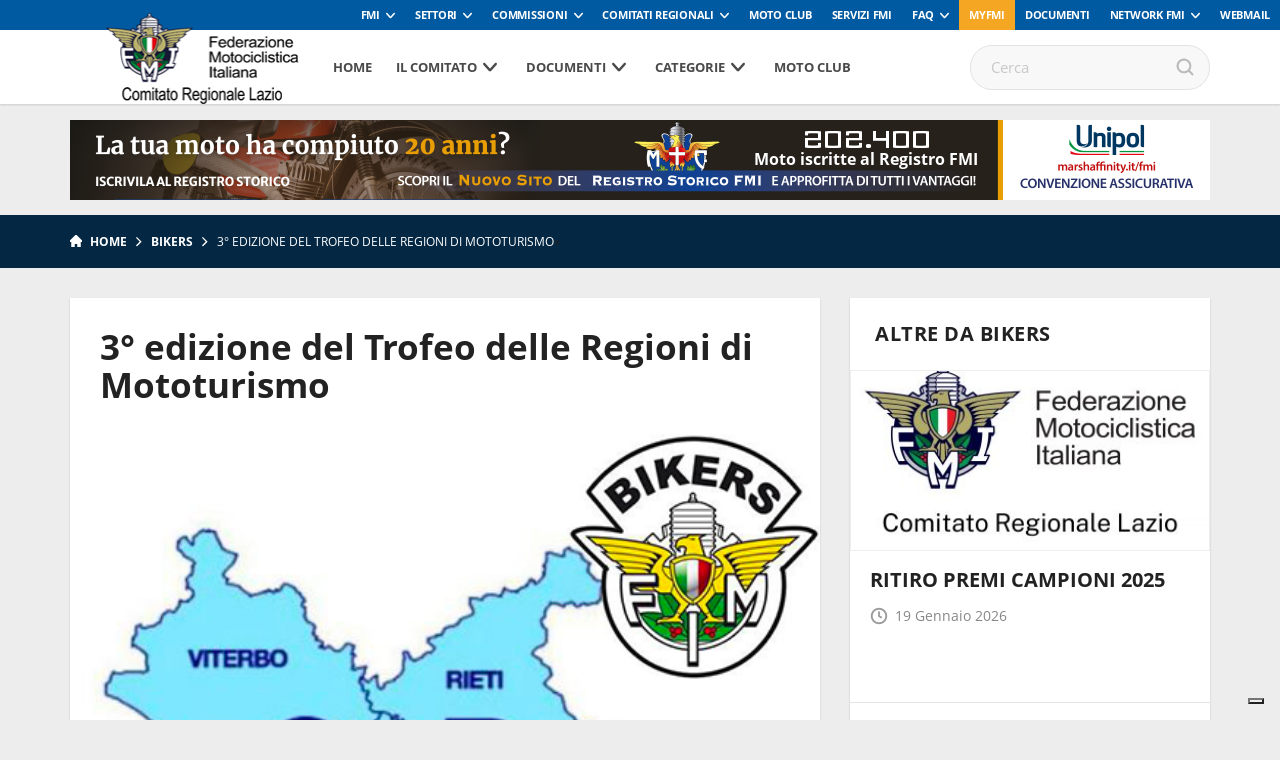

--- FILE ---
content_type: text/html; charset=UTF-8
request_url: https://www.fmilazio.it/3-edizione-del-trofeo-delle-regioni-di-mototurismo/
body_size: 158936
content:
<!DOCTYPE html>
<!--[if lt IE 7]><html class="no-js lt-ie9 lt-ie8 lt-ie7"><![endif]-->
<!--[if IE 7]><html class="no-js lt-ie9 lt-ie8"><![endif]-->
<!--[if IE 8]><html class="no-js lt-ie9"><![endif]-->
<!--[if gt IE 8]><!--><html class="no-js"><!--<![endif]-->
    <head>
        <meta charset="utf-8">
        <meta http-equiv="X-UA-Compatible" content="IE=edge,chrome=1">
        <title>3° edizione del Trofeo delle Regioni di Mototurismo | Fmi Comitato Regionale Lazio</title>
        <meta name="description" content="">
        <meta name="viewport" content="width=device-width, initial-scale=1, maximum-scale=1, user-scalable=no" />
        <link rel="shortcut icon" type="image/svg+xml" sizes="16x16" href="https://www.fmilazio.it/wp-content/themes/comitatiregionali2018/assets/img/fav.png">
        <!-- webfont loader -->
        <script>
            WebFontConfig = {
                custom: {
                    families: ["nomefont1", "nomefont2"]
                }
            };
            (function () {
                var wf = document.createElement("script");
                wf.async = "true";
                wf.src = "https://www.fmilazio.it/wp-content/themes/comitatiregionali2018/assets/js/webfontloader.min.js";
                var s = document.getElementsByTagName("script")[0];
                s.parentNode.insertBefore(wf, s);
            })();
        </script>
        <!-- /webfont loader -->

        <link rel="stylesheet" href="https://www.fmilazio.it/wp-content/themes/comitatiregionali2018/assets/css/main.css">

        <script src="https://www.fmilazio.it/wp-content/themes/comitatiregionali2018/assets/js/vendor/modernizr-2.6.2.min.js"></script>
        <script src="https://www.fmilazio.it/wp-content/themes/comitatiregionali2018/assets/js/vendor/respond.min.js"></script>
                            <!-- Global site tag (gtag.js) - Google Analytics -->
            <script async src="https://www.googletagmanager.com/gtag/js?id=UA-108239961-1" class="_iub_cs_activate" type="text/plain" data-iub-purposes="4"></script>
            <script class="_iub_cs_activate-inline" type="text/plain" data-iub-purposes="4">
                window.dataLayer = window.dataLayer || [];
                function gtag() {
                    dataLayer.push(arguments);
                }
                gtag('js', new Date());

                gtag('config', 'UA-108235356-1');
            </script>
                
                                                        <style>
            :root {
                --banner-sub-header-desktop: url(https://www.fmilazio.it/wp-content/uploads/sites/12/2025/02/Banner-RS.jpg); 
                --banner-sub-header-tablet: url(https://www.fmilazio.it/wp-content/uploads/sites/12/2025/02/Banner-RS.jpg);
                --banner-sub-header-mobile: url(https://www.fmilazio.it/wp-content/uploads/sites/12/2025/02/Banner-RS-smartphone.jpg); 

                --banner-sub-span-desktop: block; 
                --banner-sub-span-tablet: block;
                --banner-sub-span-mobile: inline; 

            }
        </style>
        <meta name='robots' content='index, follow, max-image-preview:large, max-snippet:-1, max-video-preview:-1' />

	<!-- This site is optimized with the Yoast SEO plugin v22.7 - https://yoast.com/wordpress/plugins/seo/ -->
	<link rel="canonical" href="https://www.fmilazio.it/3-edizione-del-trofeo-delle-regioni-di-mototurismo/" />
	<meta property="og:locale" content="it_IT" />
	<meta property="og:type" content="article" />
	<meta property="og:title" content="3° edizione del Trofeo delle Regioni di Mototurismo - Fmi Comitato Regionale Lazio" />
	<meta property="og:description" content="Mototuristi, appartenenti a 15 Comitati Regionali della FMI hanno partecipato alla 3° edizione del Trofeo delle Regioni di Mototurismo, svoltosi a Pordenone dal 1° al 3 ottobre. 670 motociclisti iscritti provenienti da tutta Italia hanno avuto modo di passare tre intense giornate di vero mototurimo grazie ad una macchina organizzativa magistralmente orchestrata dal Coordinatore del [&hellip;]" />
	<meta property="og:url" content="https://www.fmilazio.it/3-edizione-del-trofeo-delle-regioni-di-mototurismo/" />
	<meta property="og:site_name" content="Fmi Comitato Regionale Lazio" />
	<meta property="article:published_time" content="2021-10-08T08:58:22+00:00" />
	<meta property="og:image" content="https://www.fmilazio.it/wp-content/uploads/sites/12/2020/02/TURISMOBIKERSLAZIOFMI-e1582201979544.png" />
	<meta property="og:image:width" content="512" />
	<meta property="og:image:height" content="512" />
	<meta property="og:image:type" content="image/png" />
	<meta name="author" content="massimilianomastracci" />
	<meta name="twitter:card" content="summary_large_image" />
	<meta name="twitter:label1" content="Scritto da" />
	<meta name="twitter:data1" content="massimilianomastracci" />
	<meta name="twitter:label2" content="Tempo di lettura stimato" />
	<meta name="twitter:data2" content="2 minuti" />
	<script type="application/ld+json" class="yoast-schema-graph">{"@context":"https://schema.org","@graph":[{"@type":"WebPage","@id":"https://www.fmilazio.it/3-edizione-del-trofeo-delle-regioni-di-mototurismo/","url":"https://www.fmilazio.it/3-edizione-del-trofeo-delle-regioni-di-mototurismo/","name":"3° edizione del Trofeo delle Regioni di Mototurismo - Fmi Comitato Regionale Lazio","isPartOf":{"@id":"https://www.fmilazio.it/#website"},"primaryImageOfPage":{"@id":"https://www.fmilazio.it/3-edizione-del-trofeo-delle-regioni-di-mototurismo/#primaryimage"},"image":{"@id":"https://www.fmilazio.it/3-edizione-del-trofeo-delle-regioni-di-mototurismo/#primaryimage"},"thumbnailUrl":"https://www.fmilazio.it/wp-content/uploads/sites/12/2020/02/TURISMOBIKERSLAZIOFMI-e1582201979544.png","datePublished":"2021-10-08T08:58:22+00:00","dateModified":"2021-10-08T08:58:22+00:00","author":{"@id":"https://www.fmilazio.it/#/schema/person/667c021538eb7c0d9ecf2e969365c88f"},"breadcrumb":{"@id":"https://www.fmilazio.it/3-edizione-del-trofeo-delle-regioni-di-mototurismo/#breadcrumb"},"inLanguage":"it-IT","potentialAction":[{"@type":"ReadAction","target":["https://www.fmilazio.it/3-edizione-del-trofeo-delle-regioni-di-mototurismo/"]}]},{"@type":"ImageObject","inLanguage":"it-IT","@id":"https://www.fmilazio.it/3-edizione-del-trofeo-delle-regioni-di-mototurismo/#primaryimage","url":"https://www.fmilazio.it/wp-content/uploads/sites/12/2020/02/TURISMOBIKERSLAZIOFMI-e1582201979544.png","contentUrl":"https://www.fmilazio.it/wp-content/uploads/sites/12/2020/02/TURISMOBIKERSLAZIOFMI-e1582201979544.png","width":512,"height":512},{"@type":"BreadcrumbList","@id":"https://www.fmilazio.it/3-edizione-del-trofeo-delle-regioni-di-mototurismo/#breadcrumb","itemListElement":[{"@type":"ListItem","position":1,"name":"Home","item":"https://www.fmilazio.it/"},{"@type":"ListItem","position":2,"name":"3° edizione del Trofeo delle Regioni di Mototurismo"}]},{"@type":"WebSite","@id":"https://www.fmilazio.it/#website","url":"https://www.fmilazio.it/","name":"Fmi Comitato Regionale Lazio","description":"Ecco un altro sito Network Federmoto Siti","potentialAction":[{"@type":"SearchAction","target":{"@type":"EntryPoint","urlTemplate":"https://www.fmilazio.it/?s={search_term_string}"},"query-input":"required name=search_term_string"}],"inLanguage":"it-IT"},{"@type":"Person","@id":"https://www.fmilazio.it/#/schema/person/667c021538eb7c0d9ecf2e969365c88f","name":"massimilianomastracci","image":{"@type":"ImageObject","inLanguage":"it-IT","@id":"https://www.fmilazio.it/#/schema/person/image/","url":"https://secure.gravatar.com/avatar/e61e6d2fcb1390288edc5b94bac0d27f?s=96&d=mm&r=g","contentUrl":"https://secure.gravatar.com/avatar/e61e6d2fcb1390288edc5b94bac0d27f?s=96&d=mm&r=g","caption":"massimilianomastracci"},"url":"https://www.fmilazio.it/author/massimilianomastracci/"}]}</script>
	<!-- / Yoast SEO plugin. -->


<link rel='dns-prefetch' href='//cdn.iubenda.com' />
<script type="text/javascript">
window._wpemojiSettings = {"baseUrl":"https:\/\/s.w.org\/images\/core\/emoji\/14.0.0\/72x72\/","ext":".png","svgUrl":"https:\/\/s.w.org\/images\/core\/emoji\/14.0.0\/svg\/","svgExt":".svg","source":{"concatemoji":"https:\/\/www.fmilazio.it\/wp-includes\/js\/wp-emoji-release.min.js?ver=6.2.8"}};
/*! This file is auto-generated */
!function(e,a,t){var n,r,o,i=a.createElement("canvas"),p=i.getContext&&i.getContext("2d");function s(e,t){p.clearRect(0,0,i.width,i.height),p.fillText(e,0,0);e=i.toDataURL();return p.clearRect(0,0,i.width,i.height),p.fillText(t,0,0),e===i.toDataURL()}function c(e){var t=a.createElement("script");t.src=e,t.defer=t.type="text/javascript",a.getElementsByTagName("head")[0].appendChild(t)}for(o=Array("flag","emoji"),t.supports={everything:!0,everythingExceptFlag:!0},r=0;r<o.length;r++)t.supports[o[r]]=function(e){if(p&&p.fillText)switch(p.textBaseline="top",p.font="600 32px Arial",e){case"flag":return s("\ud83c\udff3\ufe0f\u200d\u26a7\ufe0f","\ud83c\udff3\ufe0f\u200b\u26a7\ufe0f")?!1:!s("\ud83c\uddfa\ud83c\uddf3","\ud83c\uddfa\u200b\ud83c\uddf3")&&!s("\ud83c\udff4\udb40\udc67\udb40\udc62\udb40\udc65\udb40\udc6e\udb40\udc67\udb40\udc7f","\ud83c\udff4\u200b\udb40\udc67\u200b\udb40\udc62\u200b\udb40\udc65\u200b\udb40\udc6e\u200b\udb40\udc67\u200b\udb40\udc7f");case"emoji":return!s("\ud83e\udef1\ud83c\udffb\u200d\ud83e\udef2\ud83c\udfff","\ud83e\udef1\ud83c\udffb\u200b\ud83e\udef2\ud83c\udfff")}return!1}(o[r]),t.supports.everything=t.supports.everything&&t.supports[o[r]],"flag"!==o[r]&&(t.supports.everythingExceptFlag=t.supports.everythingExceptFlag&&t.supports[o[r]]);t.supports.everythingExceptFlag=t.supports.everythingExceptFlag&&!t.supports.flag,t.DOMReady=!1,t.readyCallback=function(){t.DOMReady=!0},t.supports.everything||(n=function(){t.readyCallback()},a.addEventListener?(a.addEventListener("DOMContentLoaded",n,!1),e.addEventListener("load",n,!1)):(e.attachEvent("onload",n),a.attachEvent("onreadystatechange",function(){"complete"===a.readyState&&t.readyCallback()})),(e=t.source||{}).concatemoji?c(e.concatemoji):e.wpemoji&&e.twemoji&&(c(e.twemoji),c(e.wpemoji)))}(window,document,window._wpemojiSettings);
</script>
<style type="text/css">
img.wp-smiley,
img.emoji {
	display: inline !important;
	border: none !important;
	box-shadow: none !important;
	height: 1em !important;
	width: 1em !important;
	margin: 0 0.07em !important;
	vertical-align: -0.1em !important;
	background: none !important;
	padding: 0 !important;
}
</style>
	<link rel='stylesheet' id='wp-block-library-css' href='https://www.fmilazio.it/wp-includes/css/dist/block-library/style.min.css?ver=6.2.8' type='text/css' media='all' />
<link rel='stylesheet' id='classic-theme-styles-css' href='https://www.fmilazio.it/wp-includes/css/classic-themes.min.css?ver=6.2.8' type='text/css' media='all' />
<style id='global-styles-inline-css' type='text/css'>
body{--wp--preset--color--black: #000000;--wp--preset--color--cyan-bluish-gray: #abb8c3;--wp--preset--color--white: #ffffff;--wp--preset--color--pale-pink: #f78da7;--wp--preset--color--vivid-red: #cf2e2e;--wp--preset--color--luminous-vivid-orange: #ff6900;--wp--preset--color--luminous-vivid-amber: #fcb900;--wp--preset--color--light-green-cyan: #7bdcb5;--wp--preset--color--vivid-green-cyan: #00d084;--wp--preset--color--pale-cyan-blue: #8ed1fc;--wp--preset--color--vivid-cyan-blue: #0693e3;--wp--preset--color--vivid-purple: #9b51e0;--wp--preset--gradient--vivid-cyan-blue-to-vivid-purple: linear-gradient(135deg,rgba(6,147,227,1) 0%,rgb(155,81,224) 100%);--wp--preset--gradient--light-green-cyan-to-vivid-green-cyan: linear-gradient(135deg,rgb(122,220,180) 0%,rgb(0,208,130) 100%);--wp--preset--gradient--luminous-vivid-amber-to-luminous-vivid-orange: linear-gradient(135deg,rgba(252,185,0,1) 0%,rgba(255,105,0,1) 100%);--wp--preset--gradient--luminous-vivid-orange-to-vivid-red: linear-gradient(135deg,rgba(255,105,0,1) 0%,rgb(207,46,46) 100%);--wp--preset--gradient--very-light-gray-to-cyan-bluish-gray: linear-gradient(135deg,rgb(238,238,238) 0%,rgb(169,184,195) 100%);--wp--preset--gradient--cool-to-warm-spectrum: linear-gradient(135deg,rgb(74,234,220) 0%,rgb(151,120,209) 20%,rgb(207,42,186) 40%,rgb(238,44,130) 60%,rgb(251,105,98) 80%,rgb(254,248,76) 100%);--wp--preset--gradient--blush-light-purple: linear-gradient(135deg,rgb(255,206,236) 0%,rgb(152,150,240) 100%);--wp--preset--gradient--blush-bordeaux: linear-gradient(135deg,rgb(254,205,165) 0%,rgb(254,45,45) 50%,rgb(107,0,62) 100%);--wp--preset--gradient--luminous-dusk: linear-gradient(135deg,rgb(255,203,112) 0%,rgb(199,81,192) 50%,rgb(65,88,208) 100%);--wp--preset--gradient--pale-ocean: linear-gradient(135deg,rgb(255,245,203) 0%,rgb(182,227,212) 50%,rgb(51,167,181) 100%);--wp--preset--gradient--electric-grass: linear-gradient(135deg,rgb(202,248,128) 0%,rgb(113,206,126) 100%);--wp--preset--gradient--midnight: linear-gradient(135deg,rgb(2,3,129) 0%,rgb(40,116,252) 100%);--wp--preset--duotone--dark-grayscale: url('#wp-duotone-dark-grayscale');--wp--preset--duotone--grayscale: url('#wp-duotone-grayscale');--wp--preset--duotone--purple-yellow: url('#wp-duotone-purple-yellow');--wp--preset--duotone--blue-red: url('#wp-duotone-blue-red');--wp--preset--duotone--midnight: url('#wp-duotone-midnight');--wp--preset--duotone--magenta-yellow: url('#wp-duotone-magenta-yellow');--wp--preset--duotone--purple-green: url('#wp-duotone-purple-green');--wp--preset--duotone--blue-orange: url('#wp-duotone-blue-orange');--wp--preset--font-size--small: 13px;--wp--preset--font-size--medium: 20px;--wp--preset--font-size--large: 36px;--wp--preset--font-size--x-large: 42px;--wp--preset--spacing--20: 0.44rem;--wp--preset--spacing--30: 0.67rem;--wp--preset--spacing--40: 1rem;--wp--preset--spacing--50: 1.5rem;--wp--preset--spacing--60: 2.25rem;--wp--preset--spacing--70: 3.38rem;--wp--preset--spacing--80: 5.06rem;--wp--preset--shadow--natural: 6px 6px 9px rgba(0, 0, 0, 0.2);--wp--preset--shadow--deep: 12px 12px 50px rgba(0, 0, 0, 0.4);--wp--preset--shadow--sharp: 6px 6px 0px rgba(0, 0, 0, 0.2);--wp--preset--shadow--outlined: 6px 6px 0px -3px rgba(255, 255, 255, 1), 6px 6px rgba(0, 0, 0, 1);--wp--preset--shadow--crisp: 6px 6px 0px rgba(0, 0, 0, 1);}:where(.is-layout-flex){gap: 0.5em;}body .is-layout-flow > .alignleft{float: left;margin-inline-start: 0;margin-inline-end: 2em;}body .is-layout-flow > .alignright{float: right;margin-inline-start: 2em;margin-inline-end: 0;}body .is-layout-flow > .aligncenter{margin-left: auto !important;margin-right: auto !important;}body .is-layout-constrained > .alignleft{float: left;margin-inline-start: 0;margin-inline-end: 2em;}body .is-layout-constrained > .alignright{float: right;margin-inline-start: 2em;margin-inline-end: 0;}body .is-layout-constrained > .aligncenter{margin-left: auto !important;margin-right: auto !important;}body .is-layout-constrained > :where(:not(.alignleft):not(.alignright):not(.alignfull)){max-width: var(--wp--style--global--content-size);margin-left: auto !important;margin-right: auto !important;}body .is-layout-constrained > .alignwide{max-width: var(--wp--style--global--wide-size);}body .is-layout-flex{display: flex;}body .is-layout-flex{flex-wrap: wrap;align-items: center;}body .is-layout-flex > *{margin: 0;}:where(.wp-block-columns.is-layout-flex){gap: 2em;}.has-black-color{color: var(--wp--preset--color--black) !important;}.has-cyan-bluish-gray-color{color: var(--wp--preset--color--cyan-bluish-gray) !important;}.has-white-color{color: var(--wp--preset--color--white) !important;}.has-pale-pink-color{color: var(--wp--preset--color--pale-pink) !important;}.has-vivid-red-color{color: var(--wp--preset--color--vivid-red) !important;}.has-luminous-vivid-orange-color{color: var(--wp--preset--color--luminous-vivid-orange) !important;}.has-luminous-vivid-amber-color{color: var(--wp--preset--color--luminous-vivid-amber) !important;}.has-light-green-cyan-color{color: var(--wp--preset--color--light-green-cyan) !important;}.has-vivid-green-cyan-color{color: var(--wp--preset--color--vivid-green-cyan) !important;}.has-pale-cyan-blue-color{color: var(--wp--preset--color--pale-cyan-blue) !important;}.has-vivid-cyan-blue-color{color: var(--wp--preset--color--vivid-cyan-blue) !important;}.has-vivid-purple-color{color: var(--wp--preset--color--vivid-purple) !important;}.has-black-background-color{background-color: var(--wp--preset--color--black) !important;}.has-cyan-bluish-gray-background-color{background-color: var(--wp--preset--color--cyan-bluish-gray) !important;}.has-white-background-color{background-color: var(--wp--preset--color--white) !important;}.has-pale-pink-background-color{background-color: var(--wp--preset--color--pale-pink) !important;}.has-vivid-red-background-color{background-color: var(--wp--preset--color--vivid-red) !important;}.has-luminous-vivid-orange-background-color{background-color: var(--wp--preset--color--luminous-vivid-orange) !important;}.has-luminous-vivid-amber-background-color{background-color: var(--wp--preset--color--luminous-vivid-amber) !important;}.has-light-green-cyan-background-color{background-color: var(--wp--preset--color--light-green-cyan) !important;}.has-vivid-green-cyan-background-color{background-color: var(--wp--preset--color--vivid-green-cyan) !important;}.has-pale-cyan-blue-background-color{background-color: var(--wp--preset--color--pale-cyan-blue) !important;}.has-vivid-cyan-blue-background-color{background-color: var(--wp--preset--color--vivid-cyan-blue) !important;}.has-vivid-purple-background-color{background-color: var(--wp--preset--color--vivid-purple) !important;}.has-black-border-color{border-color: var(--wp--preset--color--black) !important;}.has-cyan-bluish-gray-border-color{border-color: var(--wp--preset--color--cyan-bluish-gray) !important;}.has-white-border-color{border-color: var(--wp--preset--color--white) !important;}.has-pale-pink-border-color{border-color: var(--wp--preset--color--pale-pink) !important;}.has-vivid-red-border-color{border-color: var(--wp--preset--color--vivid-red) !important;}.has-luminous-vivid-orange-border-color{border-color: var(--wp--preset--color--luminous-vivid-orange) !important;}.has-luminous-vivid-amber-border-color{border-color: var(--wp--preset--color--luminous-vivid-amber) !important;}.has-light-green-cyan-border-color{border-color: var(--wp--preset--color--light-green-cyan) !important;}.has-vivid-green-cyan-border-color{border-color: var(--wp--preset--color--vivid-green-cyan) !important;}.has-pale-cyan-blue-border-color{border-color: var(--wp--preset--color--pale-cyan-blue) !important;}.has-vivid-cyan-blue-border-color{border-color: var(--wp--preset--color--vivid-cyan-blue) !important;}.has-vivid-purple-border-color{border-color: var(--wp--preset--color--vivid-purple) !important;}.has-vivid-cyan-blue-to-vivid-purple-gradient-background{background: var(--wp--preset--gradient--vivid-cyan-blue-to-vivid-purple) !important;}.has-light-green-cyan-to-vivid-green-cyan-gradient-background{background: var(--wp--preset--gradient--light-green-cyan-to-vivid-green-cyan) !important;}.has-luminous-vivid-amber-to-luminous-vivid-orange-gradient-background{background: var(--wp--preset--gradient--luminous-vivid-amber-to-luminous-vivid-orange) !important;}.has-luminous-vivid-orange-to-vivid-red-gradient-background{background: var(--wp--preset--gradient--luminous-vivid-orange-to-vivid-red) !important;}.has-very-light-gray-to-cyan-bluish-gray-gradient-background{background: var(--wp--preset--gradient--very-light-gray-to-cyan-bluish-gray) !important;}.has-cool-to-warm-spectrum-gradient-background{background: var(--wp--preset--gradient--cool-to-warm-spectrum) !important;}.has-blush-light-purple-gradient-background{background: var(--wp--preset--gradient--blush-light-purple) !important;}.has-blush-bordeaux-gradient-background{background: var(--wp--preset--gradient--blush-bordeaux) !important;}.has-luminous-dusk-gradient-background{background: var(--wp--preset--gradient--luminous-dusk) !important;}.has-pale-ocean-gradient-background{background: var(--wp--preset--gradient--pale-ocean) !important;}.has-electric-grass-gradient-background{background: var(--wp--preset--gradient--electric-grass) !important;}.has-midnight-gradient-background{background: var(--wp--preset--gradient--midnight) !important;}.has-small-font-size{font-size: var(--wp--preset--font-size--small) !important;}.has-medium-font-size{font-size: var(--wp--preset--font-size--medium) !important;}.has-large-font-size{font-size: var(--wp--preset--font-size--large) !important;}.has-x-large-font-size{font-size: var(--wp--preset--font-size--x-large) !important;}
.wp-block-navigation a:where(:not(.wp-element-button)){color: inherit;}
:where(.wp-block-columns.is-layout-flex){gap: 2em;}
.wp-block-pullquote{font-size: 1.5em;line-height: 1.6;}
</style>

<script  type="text/javascript" class=" _iub_cs_skip" type='text/javascript' id='iubenda-head-inline-scripts-0'>

var _iub = _iub || [];
_iub.csConfiguration = {
	"askConsentAtCookiePolicyUpdate":true,
	"consentOnContinuedBrowsing":false,
	"cookiePolicyInOtherWindow":true,
	"floatingPreferencesButtonDisplay":"bottom-right",
	"invalidateConsentWithoutLog":true,
	"perPurposeConsent":true,
	"reloadOnConsent":true,
	"siteId":2540400,
	"whitelabel":false,
	"cookiePolicyId":22337542,
	"lang":"it", 
	"banner":{"acceptButtonCaptionColor":"#FFFFFF","acceptButtonColor":"#0073CE","acceptButtonDisplay":true,"backgroundColor":"#FFFFFF","backgroundOverlay":true,"brandBackgroundColor":"#FFFFFF","brandTextColor":"#000000","closeButtonRejects":true,"customizeButtonCaptionColor":"#4D4D4D","customizeButtonColor":"#DADADA","customizeButtonDisplay":true,"explicitWithdrawal":true,"listPurposes":true,"position":"bottom","textColor":"#000000" },
	"callback": {
        onPreferenceExpressedOrNotNeeded: function(preference) {
            /*
            dataLayer.push({
                iubenda_ccpa_opted_out: _iub.cs.api.isCcpaOptedOut()
            });
            */
            if (!preference) {
                dataLayer.push({
                    event: "iubenda_preference_not_needed"
                });
            } else {
                if (preference.consent === true) {
                    dataLayer.push({
                        event: "iubenda_consent_given"
                    });
                } else if (preference.consent === false) {
                    dataLayer.push({
                        event: "iubenda_consent_rejected"
                    });
                } else if (preference.purposes) {
                    for (var purposeId in preference.purposes) {
                        if (preference.purposes[purposeId]) {
                            dataLayer.push({
                                event: "iubenda_consent_given_purpose_" + purposeId
                            });
                        }
                    }
                }
            }
        }
    }
};
</script>
<script  type="text/javascript" src="//cdn.iubenda.com/cs/iubenda_cs.js" charset="UTF-8" async="async" class=" _iub_cs_skip" type='text/javascript' src='//cdn.iubenda.com/cs/iubenda_cs.js?ver=3.12.4' id='iubenda-head-scripts-0-js'></script>
<link rel="https://api.w.org/" href="https://www.fmilazio.it/wp-json/" /><link rel="alternate" type="application/json" href="https://www.fmilazio.it/wp-json/wp/v2/posts/4391" /><link rel='shortlink' href='https://www.fmilazio.it/?p=4391' />
<link rel="alternate" type="application/json+oembed" href="https://www.fmilazio.it/wp-json/oembed/1.0/embed?url=https%3A%2F%2Fwww.fmilazio.it%2F3-edizione-del-trofeo-delle-regioni-di-mototurismo%2F" />
<link rel="alternate" type="text/xml+oembed" href="https://www.fmilazio.it/wp-json/oembed/1.0/embed?url=https%3A%2F%2Fwww.fmilazio.it%2F3-edizione-del-trofeo-delle-regioni-di-mototurismo%2F&#038;format=xml" />
<!-- Stream WordPress user activity plugin v3.8.2 -->
<!-- Google Tag Manager -->
<script>(function(w,d,s,l,i){w[l]=w[l]||[];w[l].push({'gtm.start':
new Date().getTime(),event:'gtm.js'});var f=d.getElementsByTagName(s)[0],
j=d.createElement(s),dl=l!='dataLayer'?'&l='+l:'';j.async=true;j.src=
'https://www.googletagmanager.com/gtm.js?id='+i+dl;f.parentNode.insertBefore(j,f);
})(window,document,'script','dataLayer','GTM-5425FZS');</script>
<!-- End Google Tag Manager -->
<link rel="icon" href="https://www.fmilazio.it/wp-content/uploads/sites/12/2017/05/cropped-2017-04-12-PHOTO-00000048-32x32.jpg" sizes="32x32" />
<link rel="icon" href="https://www.fmilazio.it/wp-content/uploads/sites/12/2017/05/cropped-2017-04-12-PHOTO-00000048-192x192.jpg" sizes="192x192" />
<link rel="apple-touch-icon" href="https://www.fmilazio.it/wp-content/uploads/sites/12/2017/05/cropped-2017-04-12-PHOTO-00000048-180x180.jpg" />
<meta name="msapplication-TileImage" content="https://www.fmilazio.it/wp-content/uploads/sites/12/2017/05/cropped-2017-04-12-PHOTO-00000048-270x270.jpg" />

    </head>

    <body>

        <!-- Menu mobile-->
        <nav class="cbp-spmenu cbp-spmenu-vertical cbp-spmenu-left">
            <div class="perfect-scrollbar-menu">
                <div class="perfect-scrollbar-menu-wrapper">
                    <div class="main-menu-transport">

                    </div>
                    <div class="header-top-transport">

                    </div>
                </div>
            </div>
        </nav>
        <!-- End Menu mobile-->

        <div class="body_wrapper push_container">

            
            
                                <div class="header-top">
    <ul class="header-top-menu" id="menu-servizio"><li class=" menu-item menu-item-type-taxonomy menu-item-object-specialita menu-item-has-children"><a href="https://www.federmoto.it/specialita/fmi/" class="toggle-dropdown">FMI</a>
<ul class="header-dropdown menu-depth-1">
	<li class=" menu-item menu-item-type-custom menu-item-object-custom"><a href="https://www.federmoto.it/76-assemblea-nazionale-ordinaria-elettiva/">76° Assemblea Nazionale Ordinaria Elettiva</a></li>
	<li class=" menu-item menu-item-type-post_type menu-item-object-page"><a href="https://www.federmoto.it/assemblee-regionali-elettive/">Assemblee Regionali Elettive FMI</a></li>
	<li class=" menu-item menu-item-type-post_type menu-item-object-page"><a href="https://www.federmoto.it/missione-e-visione/storia-federazione-motociclistica-italiana/">Storia</a></li>
	<li class=" menu-item menu-item-type-post_type menu-item-object-page"><a href="https://www.federmoto.it/missione-e-visione/">Missione e visione</a></li>
	<li class=" menu-item menu-item-type-post_type menu-item-object-page"><a href="https://www.federmoto.it/missione-e-visione/statuto/">Statuto e Codice Etico FMI</a></li>
	<li class=" menu-item menu-item-type-post_type menu-item-object-page"><a href="https://www.federmoto.it/missione-e-visione/struttura/">Struttura Federale</a></li>
	<li class=" menu-item menu-item-type-custom menu-item-object-custom"><a href="https://www.federmoto.it/organi-centrali-della-fmi/">Organi Centrali della FMI</a></li>
	<li class=" menu-item menu-item-type-post_type menu-item-object-page"><a href="https://www.federmoto.it/bilanci/">Bilanci</a></li>
	<li class=" menu-item menu-item-type-post_type menu-item-object-page"><a href="https://www.federmoto.it/missione-e-visione/rapporti-istituzionali/">Rapporti istituzionali</a></li>
	<li class=" menu-item menu-item-type-custom menu-item-object-custom"><a href="https://www.federmoto.it/bilancio-di-sostenibilita/">Responsabilità Sociale</a></li>
	<li class=" menu-item menu-item-type-custom menu-item-object-custom"><a href="http://www.federmoto.it/federazione-trasparente/">Federazione Trasparente</a></li>
	<li class=" menu-item menu-item-type-custom menu-item-object-custom"><a href="http://www.federmoto.it/giustizia-sportiva/">Giustizia Sportiva</a></li>
	<li class=" menu-item menu-item-type-custom menu-item-object-custom"><a href="http://www.federmoto.it/gare-e-appalti/">Albo Fornitori e Gare</a></li>
	<li class=" menu-item menu-item-type-taxonomy menu-item-object-category"><a href="https://www.federmoto.it/category/notizie/">Notizie</a></li>
	<li class=" menu-item menu-item-type-post_type menu-item-object-page"><a href="https://www.federmoto.it/privacy/">Privacy</a></li>
	<li class=" menu-item menu-item-type-custom menu-item-object-custom menu-item-has-children"><a href="#" class="toggle-dropdown">Contatti</a>
	<ul class="header-dropdown menu-depth-2">
		<li class=" menu-item menu-item-type-custom menu-item-object-custom"><a href="https://www.federmoto.it/wp-content/uploads/sites/2/2025/09/contatti-ok-fmi.pdf">Sede centrale</a></li>
		<li class=" menu-item menu-item-type-custom menu-item-object-custom"><a href="https://www.federmoto.it/wp-content/uploads/sites/2/2025/09/Contatti-2026.pdf">Sedi territoriali</a></li>
	</ul>
</li>
</ul>
</li>
<li class=" menu-item menu-item-type-custom menu-item-object-custom menu-item-has-children"><a href="#" class="toggle-dropdown">Settori</a>
<ul class="header-dropdown menu-depth-1">
	<li class=" menu-item menu-item-type-custom menu-item-object-custom"><a href="http://www.federmoto.it/specialita/settore-tecnico/">Settore Tecnico</a></li>
</ul>
</li>
<li class=" menu-item menu-item-type-custom menu-item-object-custom menu-item-has-children"><a href="#" class="toggle-dropdown">Commissioni</a>
<ul class="header-dropdown menu-depth-1">
	<li class=" menu-item menu-item-type-taxonomy menu-item-object-specialita"><a href="https://www.federmoto.it/specialita/commissione-ambiente/">Ambiente</a></li>
	<li class=" menu-item menu-item-type-taxonomy menu-item-object-specialita"><a href="https://www.federmoto.it/specialita/commissione-atleti/">Atleti</a></li>
	<li class=" menu-item menu-item-type-taxonomy menu-item-object-specialita"><a href="https://www.federmoto.it/specialita/commissione-femminile/">Femminile</a></li>
	<li class=" menu-item menu-item-type-custom menu-item-object-custom"><a href="http://www.federmoto.it/target/medici-di-gara/">Medica</a></li>
	<li class=" menu-item menu-item-type-custom menu-item-object-custom"><a href="http://www.federmoto.it/specialita/registro-storico/">Registro Storico</a></li>
	<li class=" menu-item menu-item-type-custom menu-item-object-custom"><a href="http://www.federmoto.it/specialita/commissione-sicurezza/">Sicurezza</a></li>
	<li class=" menu-item menu-item-type-custom menu-item-object-custom"><a href="http://www.federmoto.it/specialita/promozione/">Sviluppo Attività Sportiva</a></li>
	<li class=" menu-item menu-item-type-custom menu-item-object-custom"><a href="http://www.federmoto.it/specialita/mototurismo/">Turistica e Tempo Libero</a></li>
	<li class=" menu-item menu-item-type-custom menu-item-object-custom"><a href="http://www.federmoto.it/specialita/educazione-stradale/">Educazione Stradale</a></li>
	<li class=" menu-item menu-item-type-custom menu-item-object-custom"><a href="http://www.federmoto.it/specialita/dipartimento-politiche-istituzionali/">Politiche Istituzionali</a></li>
	<li class=" menu-item menu-item-type-custom menu-item-object-custom"><a href="http://www.federmoto.it/formazione/">Formazione</a></li>
</ul>
</li>
<li class="classe-aggiu menu-item menu-item-type-custom menu-item-object-custom menu-item-has-children"><a href="#" class="toggle-dropdown">Comitati Regionali</a>
<ul class="header-dropdown menu-depth-1">
	<li class=" menu-item menu-item-type-custom menu-item-object-custom"><a href="http://www.fmiabruzzo.it">Abruzzo</a></li>
	<li class=" menu-item menu-item-type-custom menu-item-object-custom"><a href="http://www.fmibasilicata.it">Basilicata</a></li>
	<li class=" menu-item menu-item-type-custom menu-item-object-custom"><a href="http://www.fmibolzano.it">Co. Pr. Bolzano</a></li>
	<li class=" menu-item menu-item-type-custom menu-item-object-custom"><a href="http://www.fmicalabria.it">Calabria</a></li>
	<li class=" menu-item menu-item-type-custom menu-item-object-custom"><a href="http://www.fmicampania.it">Campania</a></li>
	<li class=" menu-item menu-item-type-custom menu-item-object-custom"><a href="http://www.fmiemiliaromagna.it">Emilia Romagna</a></li>
	<li class=" menu-item menu-item-type-custom menu-item-object-custom"><a href="http://www.fmifriuliveneziagiulia.it">Friuli Venezia Giulia</a></li>
	<li class=" menu-item menu-item-type-custom menu-item-object-custom"><a href="http://www.fmilazio.it">Lazio</a></li>
	<li class=" menu-item menu-item-type-custom menu-item-object-custom"><a href="http://www.fmiliguria.it">Liguria</a></li>
	<li class=" menu-item menu-item-type-custom menu-item-object-custom"><a href="http://www.fmilombardia.it">Lombardia</a></li>
	<li class=" menu-item menu-item-type-custom menu-item-object-custom"><a href="http://www.fmimarche.it">Marche</a></li>
	<li class=" menu-item menu-item-type-custom menu-item-object-custom"><a href="http://www.fmimolise.it">Molise</a></li>
	<li class=" menu-item menu-item-type-custom menu-item-object-custom"><a href="http://www.fmipiemonte.it">Piemonte</a></li>
	<li class=" menu-item menu-item-type-custom menu-item-object-custom"><a href="http://www.fmipuglia.it">Puglia</a></li>
	<li class=" menu-item menu-item-type-custom menu-item-object-custom"><a href="http://www.fmisardegna.it">Sardegna</a></li>
	<li class=" menu-item menu-item-type-custom menu-item-object-custom"><a href="http://www.fmisicilia.it">Sicilia</a></li>
	<li class=" menu-item menu-item-type-custom menu-item-object-custom"><a href="http://www.fmitrento.it">Co. Pr. Trento</a></li>
	<li class=" menu-item menu-item-type-custom menu-item-object-custom"><a href="http://www.fmitoscana.it">Toscana</a></li>
	<li class=" menu-item menu-item-type-custom menu-item-object-custom"><a href="http://www.fmiumbria.it">Umbria</a></li>
	<li class=" menu-item menu-item-type-custom menu-item-object-custom"><a href="http://www.fmiveneto.it">Veneto</a></li>
</ul>
</li>
<li class=" menu-item menu-item-type-taxonomy menu-item-object-specialita"><a href="https://www.federmoto.it/specialita/moto-club/">Moto Club</a></li>
<li class=" menu-item menu-item-type-custom menu-item-object-custom"><a href="http://www.federmoto.it/servizi-fmi/">Servizi FMI</a></li>
<li class=" menu-item menu-item-type-custom menu-item-object-custom menu-item-has-children"><a href="#" class="toggle-dropdown">FAQ</a>
<ul class="header-dropdown menu-depth-1">
	<li class=" menu-item menu-item-type-custom menu-item-object-custom"><a target="_blank" href="https://registrostorico.federmoto.it/le-nostre-domande-frequenti/">Registro Storico</a></li>
	<li class=" menu-item menu-item-type-custom menu-item-object-custom"><a href="https://www.federmoto.it/faq/domande-frequenti-tesseramento/">Tesseramento</a></li>
	<li class=" menu-item menu-item-type-custom menu-item-object-custom"><a href="https://www.federmoto.it/faq/domande-frequenti-mc/">Moto Club</a></li>
	<li class=" menu-item menu-item-type-custom menu-item-object-custom"><a href="https://www.federmoto.it/faq/aspetti-legali-moto-club/">Aspetti Legali Moto Club</a></li>
</ul>
</li>
<li class="bg-complementary menu-item menu-item-type-custom menu-item-object-custom"><a href="http://myfmi.federmoto.it/">myfmi</a></li>
<li class=" menu-item menu-item-type-post_type_archive menu-item-object-documento"><a href="https://www.federmoto.it/documento/">Documenti</a></li>
<li class=" menu-item menu-item-type-custom menu-item-object-custom menu-item-has-children"><a href="#" class="toggle-dropdown">Network FMI</a>
<ul class="header-dropdown menu-depth-1">
	<li class=" menu-item menu-item-type-custom menu-item-object-custom"><a target="_blank" href="https://federmoto.tv/">FedermotoTV</a></li>
	<li class=" menu-item menu-item-type-custom menu-item-object-custom"><a target="_blank" href="http://www.civ.tv">CIV</a></li>
	<li class=" menu-item menu-item-type-custom menu-item-object-custom"><a target="_blank" href="http://www.magliazzurra.it">Maglia Azzurra</a></li>
	<li class=" menu-item menu-item-type-custom menu-item-object-custom"><a target="_blank" href="http://talentiazzurri.com">Talenti Azzurri</a></li>
</ul>
</li>
<li class=" menu-item menu-item-type-custom menu-item-object-custom"><a href="https://webmail.federmoto.it">Webmail</a></li>
</ul>
                </div><!-- /header-top -->
            
            <div class="main-container">

                <div class="sticky-container">

                    <div class="header-wrapper">

                        <header role="banner">

                            <div class="hamburger-container hidden-md hidden-lg">

                                <div class="hamburger hamburger--spin toggle-menu menu-left push-body">
                                    <div class="hamburger-box">
                                        <div class="hamburger-inner"></div>
                                    </div>
                                </div>

                                <p>Menu</p>

                            </div><!-- /hamburger-container -->

                            <div class="container">

                                <div class="row">

                                    <div class="col-xs-12 col-md-3 logo-container">
                                            <a class="logo-wrapper" href="https://www.fmilazio.it">
                                                <div class="logo">
                                                    <img src="https://www.fmilazio.it/wp-content/uploads/sites/12/2025/05/fmi_Lazio.png">
                                                </div>
                                            </a>

                                    </div><!-- /col-md-3 -->

                                    <div class="col-md-7 main-menu-container">

                                        <ul class="main-menu" id="menu-principale"><li><a href="http://www.fmilazio.it">Home</a></li>
<li><a class="toggle-dropdown">Il comitato</a>
<div class="header-dropdown"><ul class="submenu">
	<li><a href="https://www.fmilazio.it/chi-siamo/">Chi siamo</a></li>
	<li><a href="https://www.fmilazio.it/category/notizie/">Notizie</a></li>
	<li><a href="https://www.fmilazio.it/category/comunicati/">Comunicati</a></li>
	<li><a href="http://lazio.admin.federmoto.it/photogallery">Foto</a></li>
	<li><a href="http://lazio.admin.federmoto.it/video">Video</a></li>
	<li><a href="https://www.fmilazio.it/contatti/">Contatti</a></li>
	<li><a href="https://www.fmilazio.it/category/promozione/">Promozione</a></li>
</ul></div>
</li>
<li><a href="http://lazio.admin.federmoto.it/documento" class="toggle-dropdown">Documenti</a>
<div class="header-dropdown"><ul class="submenu">
	<li><a href="https://www.fmilazio.it/tipologia-documento/calendari/">Calendari</a></li>
	<li><a href="https://www.fmilazio.it/tipologia-documento/classifiche/">Classifiche</a></li>
	<li><a href="https://www.fmilazio.it/tipologia-documento/regolamenti/">Regolamenti</a></li>
	<li><a href="https://www.fmilazio.it/tipologia-documento/circolari/">Circolari</a></li>
	<li><a href="https://www.fmilazio.it/tipologia-documento/guide/">Guide</a></li>
	<li><a href="https://www.fmilazio.it/tipologia-documento/moduli/">Moduli</a></li>
</ul></div>
</li>
<li><a class="toggle-dropdown">CATEGORIE</a>
<div class="header-dropdown"><ul class="submenu">
	<li><a href="https://www.fmilazio.it/category/velocita/">Velocità</a></li>
	<li><a href="https://www.fmilazio.it/category/fuoristrada/" class="toggle-dropdown">Fuoristrada</a>
	<div class="header-dropdown"><ul class="submenu">
		<li><a href="https://www.fmilazio.it/category/enduro/">Enduro</a></li>
		<li><a href="https://www.fmilazio.it/category/motocross/">Motocross</a></li>
		<li><a href="https://www.fmilazio.it/category/supermoto/">Supermoto</a></li>
		<li><a href="https://www.fmilazio.it/category/trial/">Trial</a></li>
	</ul></div>
</li>
	<li><a href="https://www.fmilazio.it/category/moto-depoca/">Moto d&#8217;Epoca</a></li>
	<li><a href="https://www.fmilazio.it/category/mototurismo/">Mototurismo</a></li>
</ul></div>
</li>
<li><a href="https://www.fmilazio.it/category/moto-club/">Moto Club</a></li>
</ul>
                                    </div><!-- /col-md-7 -->

                                    <div class="col-xs-12 col-md-2 header-utilities-mobile">

                                        <div class="header-utilities">

                                            <div class="social-wrapper hidden">
                                                <a class="social-trigger toggle-utilities" href="#">
                                                    <i class="icon icon-share"></i>
                                                </a>
                                                <div class="social-container box-utilities">
                                                    <div class="sharing-tool" data-url="http://www.google.com"></div>
                                                </div>
                                            </div><!-- /social-wrapper -->

                                            <div class="search-form hidden-xs hidden-sm">

                                                <form method="get" name="search" action="https://www.fmilazio.it">

                                                    <div class="form-group form-search-small">

                                                        <input class="form-control" placeholder="Cerca" type="text" name="s">
                                                        <input class="btn-search" value="Cerca" type="submit">

                                                    </div><!-- /form-group -->

                                                </form>

                                            </div><!-- /search-form -->

                                            <div id="sb-search" class="sb-search hidden-lg hidden-md">
                                                <form method="get" name="search" action="https://www.fmilazio.it">
                                                    <input class="sb-search-input" placeholder="Enter your search term..." type="text" value="" name="s" id="search">
                                                    <input class="sb-search-submit" type="submit" value="">
                                                    <span class="sb-icon-search"></span>
                                                </form>
                                            </div>

                                        </div><!-- /header-utilities -->

                                    </div><!-- /col-md-3 -->

                                </div><!-- /row -->

                            </div><!-- /container -->

                        </header>

                    </div><!-- /header-wrapper -->

                </div><!-- /sticky-container -->
                    <div class="section section-simple">
                        <div class="container">
                            <div class="row">
                                <div class="col-sm-12">
                                            <a class="banner-sub-header" href="https://registrostorico.federmoto.it/" >
                                            <span class="position">
                                                <span class='edited seed-count'>254000</span>
        Moto iscritte al Registro FMI                                            </span>
                                        </a>
                                                                    </div>

                            </div><!-- /row -->
                        </div><!-- /container -->
                    </div><!-- /section -->


    
                <div class="section section-primary-darker no-padding hidden-xs hidden-sm">
    <div class="container">
        <div class="row breadcrumbs">
            <div class="col-md-12">
                <a class="home" href="https://www.fmilazio.it">Home</a><a href="https://www.fmilazio.it/category/bikers/">Bikers</a> &raquo; <span class="current">3° edizione del Trofeo delle Regioni di Mototurismo</span></div>            </div><!-- /col-md-12 -->
        </div><!-- /row -->
    </div><!-- /container -->
</div><!-- /section -->

            <div class="section section-simple padding-top-30 padding-bottom-30">
                <div class="container">
                    <div class="row">
                        <div class="col-md-8">
                            <div class="article-wrapper">
                                <div class="article-top">
                                    <!--<div class="article-top-nav article-top-prev inactive">-->
                                    <!--<span><i class="icon icon-arrow-left"></i></span>-->
                                    <!--</div>&lt;!&ndash; /article-top-prev &ndash;&gt;-->
                                    <div class="article-title">
                                        <h1>3° edizione del Trofeo delle Regioni di Mototurismo</h1>
                                    </div><!-- /article-title -->
                                    <!--<div class="article-top-nav article-top-next">-->
                                    <!--<a href="#"><i class="icon icon-arrow-right"></i></a>-->
                                    <!--</div>&lt;!&ndash; /article-top-next &ndash;&gt;-->
                                </div><!-- /article-top -->
                                                                    <div class="article-main-photo">
                                        <img src="https://www.fmilazio.it/wp-content/uploads/sites/12/2020/02/TURISMOBIKERSLAZIOFMI-e1582201979544.png" alt="">
                                    </div><!-- /article-main-photo -->
                                                                <div class="article-container">
                                    <div class="article-sharer-wrapper">
    <div class="article-sharer">
        <div class="sharing-tool" data-url="http://www.google.com"></div>
    </div><!-- /article-sharer -->
</div><!-- /article-sharer-wrapper -->
                                    <div class="article-content">
                                        <div class="article-utilities">
                                                                                                                                        <div class="article-utility article-tags">
                                                                                                            
                                                        <a href="https://www.fmilazio.it/category/bikers/" title="Bikers">
                                                            Bikers                                                        </a>
                                                                                                            , 
                                                        <a href="https://www.fmilazio.it/category/moto-club/" title="Moto Club">
                                                            Moto Club                                                        </a>
                                                                                                            , 
                                                        <a href="https://www.fmilazio.it/category/moto-depoca/" title="Moto d'Epoca">
                                                            Moto d'Epoca                                                        </a>
                                                                                                            , 
                                                        <a href="https://www.fmilazio.it/category/mototurismo/" title="Mototurismo">
                                                            Mototurismo                                                        </a>
                                                                                                            , 
                                                        <a href="https://www.fmilazio.it/category/notizie/" title="Notizie">
                                                            Notizie                                                        </a>
                                                                                                    </div><!-- /article-tags -->
                                                                                        <div class="article-utility article-date">
                                                <span>8 Ottobre 2021</span>
                                            </div><!-- /article-date -->
                                        </div><!-- /article-utilities -->
                                        <!---- Add attachment to single page ---->    
                                                                                <!-- End: Add attachment to single page -->
                                                                                <div class="page" title="Page 1">
<table>
<tbody>
<tr>
<td>
<div class="layoutArea">
<div class="column">
<p>Mototuristi, appartenenti a 15 Comitati Regionali della FMI hanno partecipato alla 3° edizione del</p>
</div>
</div>
</td>
</tr>
<tr>
<td>
<div class="layoutArea">
<div class="column">
<p>Trofeo delle Regioni di Mototurismo, svoltosi a Pordenone dal 1° al 3 ottobre.</p>
<p>670 motociclisti iscritti provenienti da tutta Italia hanno avuto modo di passare tre intense giornate di vero mototurimo grazie ad una macchina organizzativa magistralmente orchestrata dal Coordinatore del Turismo del Co.Re. Friuli Venezia Giulia , Sergio Vian nel pieno rispetto delle norme anti Covid-19 .</p>
<p>La scelta del campo base della manifestazione ( il Villaggio del Fanciullo) dotato di ampi e attrezzati spazi , la cena del venerdì e il successivo intrattenimento musicale ,la diversificata e ampia scelta di mete turistiche alla scoperta delle bellezze del territorio effettuata il sabato, l’organizzazione della Serata delle Regioni ,momento simbolo della manifestazione, nella quale 13 Comitati Regionali hanno esposto presso altrettanti stand i loro migliori prodotti enogastronomici, , la Parata delle Regioni della domenica a cui ha fatto seguito la premiazione , la puntualità nel susseguirsi degli eventi sono gli elementi che hanno decretato l’ indiscutibile successo della manifestazione vinta con</p>
</div>
</div>
</td>
</tr>
<tr>
<td>
<div class="layoutArea">
<div class="column">
<p>merito ( e passione ) dal Comitato Regionale FMI Abruzzo davanti a Comitato Regionale FMI Campania e Comitato Regionale FMI Piemonte.</p>
<p>Senza dubbio altro fattore determinate di questo successo è stata la disponibilità e la collaborazione con le istituzioni Locali primo fra tutti il Comune di Pordenone e in particolare l’Assessore allo Sport del Comune di Pordenone, Walter De Bortoli (Motociclista) che ha preso parte alla premiazione sfilando alla testa del corteo per le vie della città.</p>
<p>Grande festa finale a cui hanno partecipato ,oltre al citato, il Vice Presidente FMI e Presidente della Commissione Turistica e Tempo Libero, Rocco Lopardo – presente per l’intera durata del Trofeo delle Regioni – i Consiglieri del Comitato Regionale FMI Friuli Venezia Giulia.</p>
<p>Di seguito i Moto Club e Comitati Regionali vincitori dei Challenge:</p>
</div>
</div>
</td>
</tr>
</tbody>
</table>
<div class="layoutArea">
<div class="column">
<p>Challenge Passeggeri: MC BAT</p>
<p>Challenge Conduttrici: MC MBC Touring ( Lazio)</p>
<p>Challenge Conduttori: MC Napule’ ( Campania)<br />
Challenge “Partecipazione Assoluta per Moto Club”: MC I Guerrieri ( Abruzzo) Challenge Motodonna: Co.Re. Lombardia<br />
Premio migliore stand: Co.Re. Campania</p>
</div>
</div>
<div class="section">
<div class="layoutArea">
<div class="column">
<p>Per quanto riguarda la regione Lazio essendo il Trofeo delle regioni valido per il Campionato regionale a breve verrà pubblicata la classifica finale moto club e individuali.</p>
<p>Il Comitato Regionale FMI Lazio nel ringraziare i Moto club regionali presenti (Ammotora Rieti , Lupi Bianchi , M.B.C. Touring , Scoordinati , Ufo Frascati.) da appuntamento a tutti i Moto club regionali all’edizione 2022 che si svolgerà in ABRUZZO.</p>
<p><a href="https://www.fmilazio.it/wp-content/uploads/sites/12/2021/10/DSC_0080-scaled.jpg"><img decoding="async" class="alignnone size-medium wp-image-4392" src="https://www.fmilazio.it/wp-content/uploads/sites/12/2021/10/DSC_0080-300x200.jpg" alt="" width="300" height="200" srcset="https://www.fmilazio.it/wp-content/uploads/sites/12/2021/10/DSC_0080-300x200.jpg 300w, https://www.fmilazio.it/wp-content/uploads/sites/12/2021/10/DSC_0080-1024x683.jpg 1024w, https://www.fmilazio.it/wp-content/uploads/sites/12/2021/10/DSC_0080-768x512.jpg 768w, https://www.fmilazio.it/wp-content/uploads/sites/12/2021/10/DSC_0080-1536x1024.jpg 1536w, https://www.fmilazio.it/wp-content/uploads/sites/12/2021/10/DSC_0080-2048x1365.jpg 2048w, https://www.fmilazio.it/wp-content/uploads/sites/12/2021/10/DSC_0080-1350x900.jpg 1350w, https://www.fmilazio.it/wp-content/uploads/sites/12/2021/10/DSC_0080-660x440.jpg 660w, https://www.fmilazio.it/wp-content/uploads/sites/12/2021/10/DSC_0080-1500x1000.jpg 1500w, https://www.fmilazio.it/wp-content/uploads/sites/12/2021/10/DSC_0080-150x100.jpg 150w, https://www.fmilazio.it/wp-content/uploads/sites/12/2021/10/DSC_0080-183x122.jpg 183w" sizes="(max-width: 300px) 100vw, 300px" /></a><a href="https://www.fmilazio.it/wp-content/uploads/sites/12/2021/10/DSC_0005-scaled.jpg"><img decoding="async" loading="lazy" class="alignnone size-medium wp-image-4394" src="https://www.fmilazio.it/wp-content/uploads/sites/12/2021/10/DSC_0005-300x200.jpg" alt="" width="300" height="200" srcset="https://www.fmilazio.it/wp-content/uploads/sites/12/2021/10/DSC_0005-300x200.jpg 300w, https://www.fmilazio.it/wp-content/uploads/sites/12/2021/10/DSC_0005-1024x683.jpg 1024w, https://www.fmilazio.it/wp-content/uploads/sites/12/2021/10/DSC_0005-768x512.jpg 768w, https://www.fmilazio.it/wp-content/uploads/sites/12/2021/10/DSC_0005-1536x1024.jpg 1536w, https://www.fmilazio.it/wp-content/uploads/sites/12/2021/10/DSC_0005-2048x1365.jpg 2048w, https://www.fmilazio.it/wp-content/uploads/sites/12/2021/10/DSC_0005-1350x900.jpg 1350w, https://www.fmilazio.it/wp-content/uploads/sites/12/2021/10/DSC_0005-660x440.jpg 660w, https://www.fmilazio.it/wp-content/uploads/sites/12/2021/10/DSC_0005-1500x1000.jpg 1500w, https://www.fmilazio.it/wp-content/uploads/sites/12/2021/10/DSC_0005-150x100.jpg 150w, https://www.fmilazio.it/wp-content/uploads/sites/12/2021/10/DSC_0005-183x122.jpg 183w" sizes="(max-width: 300px) 100vw, 300px" /></a><a href="https://www.fmilazio.it/wp-content/uploads/sites/12/2021/10/DSC_0006-scaled.jpg"><img decoding="async" loading="lazy" class="alignnone size-medium wp-image-4395" src="https://www.fmilazio.it/wp-content/uploads/sites/12/2021/10/DSC_0006-300x200.jpg" alt="" width="300" height="200" srcset="https://www.fmilazio.it/wp-content/uploads/sites/12/2021/10/DSC_0006-300x200.jpg 300w, https://www.fmilazio.it/wp-content/uploads/sites/12/2021/10/DSC_0006-1024x683.jpg 1024w, https://www.fmilazio.it/wp-content/uploads/sites/12/2021/10/DSC_0006-768x512.jpg 768w, https://www.fmilazio.it/wp-content/uploads/sites/12/2021/10/DSC_0006-1536x1024.jpg 1536w, https://www.fmilazio.it/wp-content/uploads/sites/12/2021/10/DSC_0006-2048x1365.jpg 2048w, https://www.fmilazio.it/wp-content/uploads/sites/12/2021/10/DSC_0006-1350x900.jpg 1350w, https://www.fmilazio.it/wp-content/uploads/sites/12/2021/10/DSC_0006-660x440.jpg 660w, https://www.fmilazio.it/wp-content/uploads/sites/12/2021/10/DSC_0006-1500x1000.jpg 1500w, https://www.fmilazio.it/wp-content/uploads/sites/12/2021/10/DSC_0006-150x100.jpg 150w, https://www.fmilazio.it/wp-content/uploads/sites/12/2021/10/DSC_0006-183x122.jpg 183w" sizes="(max-width: 300px) 100vw, 300px" /></a><a href="https://www.fmilazio.it/wp-content/uploads/sites/12/2021/10/DSC_0007-scaled.jpg"><img decoding="async" loading="lazy" class="alignnone size-medium wp-image-4396" src="https://www.fmilazio.it/wp-content/uploads/sites/12/2021/10/DSC_0007-300x200.jpg" alt="" width="300" height="200" srcset="https://www.fmilazio.it/wp-content/uploads/sites/12/2021/10/DSC_0007-300x200.jpg 300w, https://www.fmilazio.it/wp-content/uploads/sites/12/2021/10/DSC_0007-1024x683.jpg 1024w, https://www.fmilazio.it/wp-content/uploads/sites/12/2021/10/DSC_0007-768x512.jpg 768w, https://www.fmilazio.it/wp-content/uploads/sites/12/2021/10/DSC_0007-1536x1024.jpg 1536w, https://www.fmilazio.it/wp-content/uploads/sites/12/2021/10/DSC_0007-2048x1365.jpg 2048w, https://www.fmilazio.it/wp-content/uploads/sites/12/2021/10/DSC_0007-1350x900.jpg 1350w, https://www.fmilazio.it/wp-content/uploads/sites/12/2021/10/DSC_0007-660x440.jpg 660w, https://www.fmilazio.it/wp-content/uploads/sites/12/2021/10/DSC_0007-1500x1000.jpg 1500w, https://www.fmilazio.it/wp-content/uploads/sites/12/2021/10/DSC_0007-150x100.jpg 150w, https://www.fmilazio.it/wp-content/uploads/sites/12/2021/10/DSC_0007-183x122.jpg 183w" sizes="(max-width: 300px) 100vw, 300px" /></a><a href="https://www.fmilazio.it/wp-content/uploads/sites/12/2021/10/DSC_0008-scaled.jpg"><img decoding="async" loading="lazy" class="alignnone size-medium wp-image-4397" src="https://www.fmilazio.it/wp-content/uploads/sites/12/2021/10/DSC_0008-300x200.jpg" alt="" width="300" height="200" srcset="https://www.fmilazio.it/wp-content/uploads/sites/12/2021/10/DSC_0008-300x200.jpg 300w, https://www.fmilazio.it/wp-content/uploads/sites/12/2021/10/DSC_0008-1024x683.jpg 1024w, https://www.fmilazio.it/wp-content/uploads/sites/12/2021/10/DSC_0008-768x512.jpg 768w, https://www.fmilazio.it/wp-content/uploads/sites/12/2021/10/DSC_0008-1536x1024.jpg 1536w, https://www.fmilazio.it/wp-content/uploads/sites/12/2021/10/DSC_0008-2048x1365.jpg 2048w, https://www.fmilazio.it/wp-content/uploads/sites/12/2021/10/DSC_0008-1350x900.jpg 1350w, https://www.fmilazio.it/wp-content/uploads/sites/12/2021/10/DSC_0008-660x440.jpg 660w, https://www.fmilazio.it/wp-content/uploads/sites/12/2021/10/DSC_0008-1500x1000.jpg 1500w, https://www.fmilazio.it/wp-content/uploads/sites/12/2021/10/DSC_0008-150x100.jpg 150w, https://www.fmilazio.it/wp-content/uploads/sites/12/2021/10/DSC_0008-183x122.jpg 183w" sizes="(max-width: 300px) 100vw, 300px" /></a><a href="https://www.fmilazio.it/wp-content/uploads/sites/12/2021/10/DSC_0009-scaled.jpg"><img decoding="async" loading="lazy" class="alignnone size-medium wp-image-4398" src="https://www.fmilazio.it/wp-content/uploads/sites/12/2021/10/DSC_0009-300x200.jpg" alt="" width="300" height="200" srcset="https://www.fmilazio.it/wp-content/uploads/sites/12/2021/10/DSC_0009-300x200.jpg 300w, https://www.fmilazio.it/wp-content/uploads/sites/12/2021/10/DSC_0009-1024x683.jpg 1024w, https://www.fmilazio.it/wp-content/uploads/sites/12/2021/10/DSC_0009-768x512.jpg 768w, https://www.fmilazio.it/wp-content/uploads/sites/12/2021/10/DSC_0009-1536x1024.jpg 1536w, https://www.fmilazio.it/wp-content/uploads/sites/12/2021/10/DSC_0009-2048x1365.jpg 2048w, https://www.fmilazio.it/wp-content/uploads/sites/12/2021/10/DSC_0009-1350x900.jpg 1350w, https://www.fmilazio.it/wp-content/uploads/sites/12/2021/10/DSC_0009-660x440.jpg 660w, https://www.fmilazio.it/wp-content/uploads/sites/12/2021/10/DSC_0009-1500x1000.jpg 1500w, https://www.fmilazio.it/wp-content/uploads/sites/12/2021/10/DSC_0009-150x100.jpg 150w, https://www.fmilazio.it/wp-content/uploads/sites/12/2021/10/DSC_0009-183x122.jpg 183w" sizes="(max-width: 300px) 100vw, 300px" /></a><a href="https://www.fmilazio.it/wp-content/uploads/sites/12/2021/10/DSC_0010-scaled.jpg"><img decoding="async" loading="lazy" class="alignnone size-medium wp-image-4399" src="https://www.fmilazio.it/wp-content/uploads/sites/12/2021/10/DSC_0010-300x200.jpg" alt="" width="300" height="200" srcset="https://www.fmilazio.it/wp-content/uploads/sites/12/2021/10/DSC_0010-300x200.jpg 300w, https://www.fmilazio.it/wp-content/uploads/sites/12/2021/10/DSC_0010-1024x683.jpg 1024w, https://www.fmilazio.it/wp-content/uploads/sites/12/2021/10/DSC_0010-768x512.jpg 768w, https://www.fmilazio.it/wp-content/uploads/sites/12/2021/10/DSC_0010-1536x1024.jpg 1536w, https://www.fmilazio.it/wp-content/uploads/sites/12/2021/10/DSC_0010-2048x1365.jpg 2048w, https://www.fmilazio.it/wp-content/uploads/sites/12/2021/10/DSC_0010-1350x900.jpg 1350w, https://www.fmilazio.it/wp-content/uploads/sites/12/2021/10/DSC_0010-660x440.jpg 660w, https://www.fmilazio.it/wp-content/uploads/sites/12/2021/10/DSC_0010-1500x1000.jpg 1500w, https://www.fmilazio.it/wp-content/uploads/sites/12/2021/10/DSC_0010-150x100.jpg 150w, https://www.fmilazio.it/wp-content/uploads/sites/12/2021/10/DSC_0010-183x122.jpg 183w" sizes="(max-width: 300px) 100vw, 300px" /></a><a href="https://www.fmilazio.it/wp-content/uploads/sites/12/2021/10/DSC_0016-scaled.jpg"><img decoding="async" loading="lazy" class="alignnone size-medium wp-image-4400" src="https://www.fmilazio.it/wp-content/uploads/sites/12/2021/10/DSC_0016-200x300.jpg" alt="" width="200" height="300" srcset="https://www.fmilazio.it/wp-content/uploads/sites/12/2021/10/DSC_0016-200x300.jpg 200w, https://www.fmilazio.it/wp-content/uploads/sites/12/2021/10/DSC_0016-683x1024.jpg 683w, https://www.fmilazio.it/wp-content/uploads/sites/12/2021/10/DSC_0016-768x1152.jpg 768w, https://www.fmilazio.it/wp-content/uploads/sites/12/2021/10/DSC_0016-1024x1536.jpg 1024w, https://www.fmilazio.it/wp-content/uploads/sites/12/2021/10/DSC_0016-1365x2048.jpg 1365w, https://www.fmilazio.it/wp-content/uploads/sites/12/2021/10/DSC_0016-600x900.jpg 600w, https://www.fmilazio.it/wp-content/uploads/sites/12/2021/10/DSC_0016-293x440.jpg 293w, https://www.fmilazio.it/wp-content/uploads/sites/12/2021/10/DSC_0016-667x1000.jpg 667w, https://www.fmilazio.it/wp-content/uploads/sites/12/2021/10/DSC_0016-167x250.jpg 167w, https://www.fmilazio.it/wp-content/uploads/sites/12/2021/10/DSC_0016-67x100.jpg 67w, https://www.fmilazio.it/wp-content/uploads/sites/12/2021/10/DSC_0016-81x122.jpg 81w, https://www.fmilazio.it/wp-content/uploads/sites/12/2021/10/DSC_0016-scaled.jpg 1707w" sizes="(max-width: 200px) 100vw, 200px" /></a><a href="https://www.fmilazio.it/wp-content/uploads/sites/12/2021/10/DSC_0017-scaled.jpg"><img decoding="async" loading="lazy" class="alignnone size-medium wp-image-4401" src="https://www.fmilazio.it/wp-content/uploads/sites/12/2021/10/DSC_0017-300x200.jpg" alt="" width="300" height="200" srcset="https://www.fmilazio.it/wp-content/uploads/sites/12/2021/10/DSC_0017-300x200.jpg 300w, https://www.fmilazio.it/wp-content/uploads/sites/12/2021/10/DSC_0017-1024x683.jpg 1024w, https://www.fmilazio.it/wp-content/uploads/sites/12/2021/10/DSC_0017-768x512.jpg 768w, https://www.fmilazio.it/wp-content/uploads/sites/12/2021/10/DSC_0017-1536x1024.jpg 1536w, https://www.fmilazio.it/wp-content/uploads/sites/12/2021/10/DSC_0017-2048x1365.jpg 2048w, https://www.fmilazio.it/wp-content/uploads/sites/12/2021/10/DSC_0017-1350x900.jpg 1350w, https://www.fmilazio.it/wp-content/uploads/sites/12/2021/10/DSC_0017-660x440.jpg 660w, https://www.fmilazio.it/wp-content/uploads/sites/12/2021/10/DSC_0017-1500x1000.jpg 1500w, https://www.fmilazio.it/wp-content/uploads/sites/12/2021/10/DSC_0017-150x100.jpg 150w, https://www.fmilazio.it/wp-content/uploads/sites/12/2021/10/DSC_0017-183x122.jpg 183w" sizes="(max-width: 300px) 100vw, 300px" /></a><a href="https://www.fmilazio.it/wp-content/uploads/sites/12/2021/10/DSC_0018-scaled.jpg"><img decoding="async" loading="lazy" class="alignnone size-medium wp-image-4402" src="https://www.fmilazio.it/wp-content/uploads/sites/12/2021/10/DSC_0018-200x300.jpg" alt="" width="200" height="300" srcset="https://www.fmilazio.it/wp-content/uploads/sites/12/2021/10/DSC_0018-200x300.jpg 200w, https://www.fmilazio.it/wp-content/uploads/sites/12/2021/10/DSC_0018-683x1024.jpg 683w, https://www.fmilazio.it/wp-content/uploads/sites/12/2021/10/DSC_0018-768x1152.jpg 768w, https://www.fmilazio.it/wp-content/uploads/sites/12/2021/10/DSC_0018-1024x1536.jpg 1024w, https://www.fmilazio.it/wp-content/uploads/sites/12/2021/10/DSC_0018-1365x2048.jpg 1365w, https://www.fmilazio.it/wp-content/uploads/sites/12/2021/10/DSC_0018-600x900.jpg 600w, https://www.fmilazio.it/wp-content/uploads/sites/12/2021/10/DSC_0018-293x440.jpg 293w, https://www.fmilazio.it/wp-content/uploads/sites/12/2021/10/DSC_0018-667x1000.jpg 667w, https://www.fmilazio.it/wp-content/uploads/sites/12/2021/10/DSC_0018-167x250.jpg 167w, https://www.fmilazio.it/wp-content/uploads/sites/12/2021/10/DSC_0018-67x100.jpg 67w, https://www.fmilazio.it/wp-content/uploads/sites/12/2021/10/DSC_0018-81x122.jpg 81w, https://www.fmilazio.it/wp-content/uploads/sites/12/2021/10/DSC_0018-scaled.jpg 1707w" sizes="(max-width: 200px) 100vw, 200px" /></a><a href="https://www.fmilazio.it/wp-content/uploads/sites/12/2021/10/DSC_0022-scaled.jpg"><img decoding="async" loading="lazy" class="alignnone size-medium wp-image-4403" src="https://www.fmilazio.it/wp-content/uploads/sites/12/2021/10/DSC_0022-200x300.jpg" alt="" width="200" height="300" srcset="https://www.fmilazio.it/wp-content/uploads/sites/12/2021/10/DSC_0022-200x300.jpg 200w, https://www.fmilazio.it/wp-content/uploads/sites/12/2021/10/DSC_0022-683x1024.jpg 683w, https://www.fmilazio.it/wp-content/uploads/sites/12/2021/10/DSC_0022-768x1152.jpg 768w, https://www.fmilazio.it/wp-content/uploads/sites/12/2021/10/DSC_0022-1024x1536.jpg 1024w, https://www.fmilazio.it/wp-content/uploads/sites/12/2021/10/DSC_0022-1365x2048.jpg 1365w, https://www.fmilazio.it/wp-content/uploads/sites/12/2021/10/DSC_0022-600x900.jpg 600w, https://www.fmilazio.it/wp-content/uploads/sites/12/2021/10/DSC_0022-293x440.jpg 293w, https://www.fmilazio.it/wp-content/uploads/sites/12/2021/10/DSC_0022-667x1000.jpg 667w, https://www.fmilazio.it/wp-content/uploads/sites/12/2021/10/DSC_0022-167x250.jpg 167w, https://www.fmilazio.it/wp-content/uploads/sites/12/2021/10/DSC_0022-67x100.jpg 67w, https://www.fmilazio.it/wp-content/uploads/sites/12/2021/10/DSC_0022-81x122.jpg 81w, https://www.fmilazio.it/wp-content/uploads/sites/12/2021/10/DSC_0022-scaled.jpg 1707w" sizes="(max-width: 200px) 100vw, 200px" /></a><a href="https://www.fmilazio.it/wp-content/uploads/sites/12/2021/10/DSC_0060-scaled.jpg"><img decoding="async" loading="lazy" class="alignnone size-medium wp-image-4404" src="https://www.fmilazio.it/wp-content/uploads/sites/12/2021/10/DSC_0060-300x200.jpg" alt="" width="300" height="200" srcset="https://www.fmilazio.it/wp-content/uploads/sites/12/2021/10/DSC_0060-300x200.jpg 300w, https://www.fmilazio.it/wp-content/uploads/sites/12/2021/10/DSC_0060-1024x683.jpg 1024w, https://www.fmilazio.it/wp-content/uploads/sites/12/2021/10/DSC_0060-768x512.jpg 768w, https://www.fmilazio.it/wp-content/uploads/sites/12/2021/10/DSC_0060-1536x1024.jpg 1536w, https://www.fmilazio.it/wp-content/uploads/sites/12/2021/10/DSC_0060-2048x1365.jpg 2048w, https://www.fmilazio.it/wp-content/uploads/sites/12/2021/10/DSC_0060-1350x900.jpg 1350w, https://www.fmilazio.it/wp-content/uploads/sites/12/2021/10/DSC_0060-660x440.jpg 660w, https://www.fmilazio.it/wp-content/uploads/sites/12/2021/10/DSC_0060-1500x1000.jpg 1500w, https://www.fmilazio.it/wp-content/uploads/sites/12/2021/10/DSC_0060-150x100.jpg 150w, https://www.fmilazio.it/wp-content/uploads/sites/12/2021/10/DSC_0060-183x122.jpg 183w" sizes="(max-width: 300px) 100vw, 300px" /></a><a href="https://www.fmilazio.it/wp-content/uploads/sites/12/2021/10/DSC_0061-scaled.jpg"><img decoding="async" loading="lazy" class="alignnone size-medium wp-image-4405" src="https://www.fmilazio.it/wp-content/uploads/sites/12/2021/10/DSC_0061-300x200.jpg" alt="" width="300" height="200" srcset="https://www.fmilazio.it/wp-content/uploads/sites/12/2021/10/DSC_0061-300x200.jpg 300w, https://www.fmilazio.it/wp-content/uploads/sites/12/2021/10/DSC_0061-1024x683.jpg 1024w, https://www.fmilazio.it/wp-content/uploads/sites/12/2021/10/DSC_0061-768x512.jpg 768w, https://www.fmilazio.it/wp-content/uploads/sites/12/2021/10/DSC_0061-1536x1024.jpg 1536w, https://www.fmilazio.it/wp-content/uploads/sites/12/2021/10/DSC_0061-2048x1365.jpg 2048w, https://www.fmilazio.it/wp-content/uploads/sites/12/2021/10/DSC_0061-1350x900.jpg 1350w, https://www.fmilazio.it/wp-content/uploads/sites/12/2021/10/DSC_0061-660x440.jpg 660w, https://www.fmilazio.it/wp-content/uploads/sites/12/2021/10/DSC_0061-1500x1000.jpg 1500w, https://www.fmilazio.it/wp-content/uploads/sites/12/2021/10/DSC_0061-150x100.jpg 150w, https://www.fmilazio.it/wp-content/uploads/sites/12/2021/10/DSC_0061-183x122.jpg 183w" sizes="(max-width: 300px) 100vw, 300px" /></a><a href="https://www.fmilazio.it/wp-content/uploads/sites/12/2021/10/DSC_0062-scaled.jpg"><img decoding="async" loading="lazy" class="alignnone size-medium wp-image-4406" src="https://www.fmilazio.it/wp-content/uploads/sites/12/2021/10/DSC_0062-300x200.jpg" alt="" width="300" height="200" srcset="https://www.fmilazio.it/wp-content/uploads/sites/12/2021/10/DSC_0062-300x200.jpg 300w, https://www.fmilazio.it/wp-content/uploads/sites/12/2021/10/DSC_0062-1024x683.jpg 1024w, https://www.fmilazio.it/wp-content/uploads/sites/12/2021/10/DSC_0062-768x512.jpg 768w, https://www.fmilazio.it/wp-content/uploads/sites/12/2021/10/DSC_0062-1536x1024.jpg 1536w, https://www.fmilazio.it/wp-content/uploads/sites/12/2021/10/DSC_0062-2048x1365.jpg 2048w, https://www.fmilazio.it/wp-content/uploads/sites/12/2021/10/DSC_0062-1350x900.jpg 1350w, https://www.fmilazio.it/wp-content/uploads/sites/12/2021/10/DSC_0062-660x440.jpg 660w, https://www.fmilazio.it/wp-content/uploads/sites/12/2021/10/DSC_0062-1500x1000.jpg 1500w, https://www.fmilazio.it/wp-content/uploads/sites/12/2021/10/DSC_0062-150x100.jpg 150w, https://www.fmilazio.it/wp-content/uploads/sites/12/2021/10/DSC_0062-183x122.jpg 183w" sizes="(max-width: 300px) 100vw, 300px" /></a><a href="https://www.fmilazio.it/wp-content/uploads/sites/12/2021/10/DSC_0063-scaled.jpg"><img decoding="async" loading="lazy" class="alignnone size-medium wp-image-4407" src="https://www.fmilazio.it/wp-content/uploads/sites/12/2021/10/DSC_0063-300x200.jpg" alt="" width="300" height="200" srcset="https://www.fmilazio.it/wp-content/uploads/sites/12/2021/10/DSC_0063-300x200.jpg 300w, https://www.fmilazio.it/wp-content/uploads/sites/12/2021/10/DSC_0063-1024x683.jpg 1024w, https://www.fmilazio.it/wp-content/uploads/sites/12/2021/10/DSC_0063-768x512.jpg 768w, https://www.fmilazio.it/wp-content/uploads/sites/12/2021/10/DSC_0063-1536x1024.jpg 1536w, https://www.fmilazio.it/wp-content/uploads/sites/12/2021/10/DSC_0063-2048x1365.jpg 2048w, https://www.fmilazio.it/wp-content/uploads/sites/12/2021/10/DSC_0063-1350x900.jpg 1350w, https://www.fmilazio.it/wp-content/uploads/sites/12/2021/10/DSC_0063-660x440.jpg 660w, https://www.fmilazio.it/wp-content/uploads/sites/12/2021/10/DSC_0063-1500x1000.jpg 1500w, https://www.fmilazio.it/wp-content/uploads/sites/12/2021/10/DSC_0063-150x100.jpg 150w, https://www.fmilazio.it/wp-content/uploads/sites/12/2021/10/DSC_0063-183x122.jpg 183w" sizes="(max-width: 300px) 100vw, 300px" /></a><a href="https://www.fmilazio.it/wp-content/uploads/sites/12/2021/10/DSC_0064-scaled.jpg"><img decoding="async" loading="lazy" class="alignnone size-medium wp-image-4408" src="https://www.fmilazio.it/wp-content/uploads/sites/12/2021/10/DSC_0064-300x200.jpg" alt="" width="300" height="200" srcset="https://www.fmilazio.it/wp-content/uploads/sites/12/2021/10/DSC_0064-300x200.jpg 300w, https://www.fmilazio.it/wp-content/uploads/sites/12/2021/10/DSC_0064-1024x683.jpg 1024w, https://www.fmilazio.it/wp-content/uploads/sites/12/2021/10/DSC_0064-768x512.jpg 768w, https://www.fmilazio.it/wp-content/uploads/sites/12/2021/10/DSC_0064-1536x1024.jpg 1536w, https://www.fmilazio.it/wp-content/uploads/sites/12/2021/10/DSC_0064-2048x1365.jpg 2048w, https://www.fmilazio.it/wp-content/uploads/sites/12/2021/10/DSC_0064-1350x900.jpg 1350w, https://www.fmilazio.it/wp-content/uploads/sites/12/2021/10/DSC_0064-660x440.jpg 660w, https://www.fmilazio.it/wp-content/uploads/sites/12/2021/10/DSC_0064-1500x1000.jpg 1500w, https://www.fmilazio.it/wp-content/uploads/sites/12/2021/10/DSC_0064-150x100.jpg 150w, https://www.fmilazio.it/wp-content/uploads/sites/12/2021/10/DSC_0064-183x122.jpg 183w" sizes="(max-width: 300px) 100vw, 300px" /></a><a href="https://www.fmilazio.it/wp-content/uploads/sites/12/2021/10/DSC_0070-scaled.jpg"><img decoding="async" loading="lazy" class="alignnone size-medium wp-image-4409" src="https://www.fmilazio.it/wp-content/uploads/sites/12/2021/10/DSC_0070-300x200.jpg" alt="" width="300" height="200" srcset="https://www.fmilazio.it/wp-content/uploads/sites/12/2021/10/DSC_0070-300x200.jpg 300w, https://www.fmilazio.it/wp-content/uploads/sites/12/2021/10/DSC_0070-1024x683.jpg 1024w, https://www.fmilazio.it/wp-content/uploads/sites/12/2021/10/DSC_0070-768x512.jpg 768w, https://www.fmilazio.it/wp-content/uploads/sites/12/2021/10/DSC_0070-1536x1024.jpg 1536w, https://www.fmilazio.it/wp-content/uploads/sites/12/2021/10/DSC_0070-2048x1365.jpg 2048w, https://www.fmilazio.it/wp-content/uploads/sites/12/2021/10/DSC_0070-1350x900.jpg 1350w, https://www.fmilazio.it/wp-content/uploads/sites/12/2021/10/DSC_0070-660x440.jpg 660w, https://www.fmilazio.it/wp-content/uploads/sites/12/2021/10/DSC_0070-1500x1000.jpg 1500w, https://www.fmilazio.it/wp-content/uploads/sites/12/2021/10/DSC_0070-150x100.jpg 150w, https://www.fmilazio.it/wp-content/uploads/sites/12/2021/10/DSC_0070-183x122.jpg 183w" sizes="(max-width: 300px) 100vw, 300px" /></a><a href="https://www.fmilazio.it/wp-content/uploads/sites/12/2021/10/DSC_0080-1-scaled.jpg"><img decoding="async" loading="lazy" class="alignnone size-medium wp-image-4410" src="https://www.fmilazio.it/wp-content/uploads/sites/12/2021/10/DSC_0080-1-300x200.jpg" alt="" width="300" height="200" srcset="https://www.fmilazio.it/wp-content/uploads/sites/12/2021/10/DSC_0080-1-300x200.jpg 300w, https://www.fmilazio.it/wp-content/uploads/sites/12/2021/10/DSC_0080-1-1024x683.jpg 1024w, https://www.fmilazio.it/wp-content/uploads/sites/12/2021/10/DSC_0080-1-768x512.jpg 768w, https://www.fmilazio.it/wp-content/uploads/sites/12/2021/10/DSC_0080-1-1536x1024.jpg 1536w, https://www.fmilazio.it/wp-content/uploads/sites/12/2021/10/DSC_0080-1-2048x1365.jpg 2048w, https://www.fmilazio.it/wp-content/uploads/sites/12/2021/10/DSC_0080-1-1350x900.jpg 1350w, https://www.fmilazio.it/wp-content/uploads/sites/12/2021/10/DSC_0080-1-660x440.jpg 660w, https://www.fmilazio.it/wp-content/uploads/sites/12/2021/10/DSC_0080-1-1500x1000.jpg 1500w, https://www.fmilazio.it/wp-content/uploads/sites/12/2021/10/DSC_0080-1-150x100.jpg 150w, https://www.fmilazio.it/wp-content/uploads/sites/12/2021/10/DSC_0080-1-183x122.jpg 183w" sizes="(max-width: 300px) 100vw, 300px" /></a><a href="https://www.fmilazio.it/wp-content/uploads/sites/12/2021/10/DSC_0161-scaled.jpg"><img decoding="async" loading="lazy" class="alignnone size-medium wp-image-4411" src="https://www.fmilazio.it/wp-content/uploads/sites/12/2021/10/DSC_0161-300x200.jpg" alt="" width="300" height="200" srcset="https://www.fmilazio.it/wp-content/uploads/sites/12/2021/10/DSC_0161-300x200.jpg 300w, https://www.fmilazio.it/wp-content/uploads/sites/12/2021/10/DSC_0161-1024x683.jpg 1024w, https://www.fmilazio.it/wp-content/uploads/sites/12/2021/10/DSC_0161-768x512.jpg 768w, https://www.fmilazio.it/wp-content/uploads/sites/12/2021/10/DSC_0161-1536x1024.jpg 1536w, https://www.fmilazio.it/wp-content/uploads/sites/12/2021/10/DSC_0161-2048x1365.jpg 2048w, https://www.fmilazio.it/wp-content/uploads/sites/12/2021/10/DSC_0161-1350x900.jpg 1350w, https://www.fmilazio.it/wp-content/uploads/sites/12/2021/10/DSC_0161-660x440.jpg 660w, https://www.fmilazio.it/wp-content/uploads/sites/12/2021/10/DSC_0161-1500x1000.jpg 1500w, https://www.fmilazio.it/wp-content/uploads/sites/12/2021/10/DSC_0161-150x100.jpg 150w, https://www.fmilazio.it/wp-content/uploads/sites/12/2021/10/DSC_0161-183x122.jpg 183w" sizes="(max-width: 300px) 100vw, 300px" /></a><a href="https://www.fmilazio.it/wp-content/uploads/sites/12/2021/10/DSC_0163-scaled.jpg"><img decoding="async" loading="lazy" class="alignnone size-medium wp-image-4412" src="https://www.fmilazio.it/wp-content/uploads/sites/12/2021/10/DSC_0163-300x200.jpg" alt="" width="300" height="200" srcset="https://www.fmilazio.it/wp-content/uploads/sites/12/2021/10/DSC_0163-300x200.jpg 300w, https://www.fmilazio.it/wp-content/uploads/sites/12/2021/10/DSC_0163-1024x683.jpg 1024w, https://www.fmilazio.it/wp-content/uploads/sites/12/2021/10/DSC_0163-768x512.jpg 768w, https://www.fmilazio.it/wp-content/uploads/sites/12/2021/10/DSC_0163-1536x1024.jpg 1536w, https://www.fmilazio.it/wp-content/uploads/sites/12/2021/10/DSC_0163-2048x1365.jpg 2048w, https://www.fmilazio.it/wp-content/uploads/sites/12/2021/10/DSC_0163-1350x900.jpg 1350w, https://www.fmilazio.it/wp-content/uploads/sites/12/2021/10/DSC_0163-660x440.jpg 660w, https://www.fmilazio.it/wp-content/uploads/sites/12/2021/10/DSC_0163-1500x1000.jpg 1500w, https://www.fmilazio.it/wp-content/uploads/sites/12/2021/10/DSC_0163-150x100.jpg 150w, https://www.fmilazio.it/wp-content/uploads/sites/12/2021/10/DSC_0163-183x122.jpg 183w" sizes="(max-width: 300px) 100vw, 300px" /></a><a href="https://www.fmilazio.it/wp-content/uploads/sites/12/2021/10/DSC_0164-scaled.jpg"><img decoding="async" loading="lazy" class="alignnone size-medium wp-image-4413" src="https://www.fmilazio.it/wp-content/uploads/sites/12/2021/10/DSC_0164-300x200.jpg" alt="" width="300" height="200" srcset="https://www.fmilazio.it/wp-content/uploads/sites/12/2021/10/DSC_0164-300x200.jpg 300w, https://www.fmilazio.it/wp-content/uploads/sites/12/2021/10/DSC_0164-1024x683.jpg 1024w, https://www.fmilazio.it/wp-content/uploads/sites/12/2021/10/DSC_0164-768x512.jpg 768w, https://www.fmilazio.it/wp-content/uploads/sites/12/2021/10/DSC_0164-1536x1024.jpg 1536w, https://www.fmilazio.it/wp-content/uploads/sites/12/2021/10/DSC_0164-2048x1365.jpg 2048w, https://www.fmilazio.it/wp-content/uploads/sites/12/2021/10/DSC_0164-1350x900.jpg 1350w, https://www.fmilazio.it/wp-content/uploads/sites/12/2021/10/DSC_0164-660x440.jpg 660w, https://www.fmilazio.it/wp-content/uploads/sites/12/2021/10/DSC_0164-1500x1000.jpg 1500w, https://www.fmilazio.it/wp-content/uploads/sites/12/2021/10/DSC_0164-150x100.jpg 150w, https://www.fmilazio.it/wp-content/uploads/sites/12/2021/10/DSC_0164-183x122.jpg 183w" sizes="(max-width: 300px) 100vw, 300px" /></a><a href="https://www.fmilazio.it/wp-content/uploads/sites/12/2021/10/DSC_0165-scaled.jpg"><img decoding="async" loading="lazy" class="alignnone size-medium wp-image-4414" src="https://www.fmilazio.it/wp-content/uploads/sites/12/2021/10/DSC_0165-300x200.jpg" alt="" width="300" height="200" srcset="https://www.fmilazio.it/wp-content/uploads/sites/12/2021/10/DSC_0165-300x200.jpg 300w, https://www.fmilazio.it/wp-content/uploads/sites/12/2021/10/DSC_0165-1024x683.jpg 1024w, https://www.fmilazio.it/wp-content/uploads/sites/12/2021/10/DSC_0165-768x512.jpg 768w, https://www.fmilazio.it/wp-content/uploads/sites/12/2021/10/DSC_0165-1536x1024.jpg 1536w, https://www.fmilazio.it/wp-content/uploads/sites/12/2021/10/DSC_0165-2048x1365.jpg 2048w, https://www.fmilazio.it/wp-content/uploads/sites/12/2021/10/DSC_0165-1350x900.jpg 1350w, https://www.fmilazio.it/wp-content/uploads/sites/12/2021/10/DSC_0165-660x440.jpg 660w, https://www.fmilazio.it/wp-content/uploads/sites/12/2021/10/DSC_0165-1500x1000.jpg 1500w, https://www.fmilazio.it/wp-content/uploads/sites/12/2021/10/DSC_0165-150x100.jpg 150w, https://www.fmilazio.it/wp-content/uploads/sites/12/2021/10/DSC_0165-183x122.jpg 183w" sizes="(max-width: 300px) 100vw, 300px" /></a><a href="https://www.fmilazio.it/wp-content/uploads/sites/12/2021/10/DSC_0232-scaled.jpg"><img decoding="async" loading="lazy" class="alignnone size-medium wp-image-4415" src="https://www.fmilazio.it/wp-content/uploads/sites/12/2021/10/DSC_0232-300x200.jpg" alt="" width="300" height="200" srcset="https://www.fmilazio.it/wp-content/uploads/sites/12/2021/10/DSC_0232-300x200.jpg 300w, https://www.fmilazio.it/wp-content/uploads/sites/12/2021/10/DSC_0232-1024x683.jpg 1024w, https://www.fmilazio.it/wp-content/uploads/sites/12/2021/10/DSC_0232-768x512.jpg 768w, https://www.fmilazio.it/wp-content/uploads/sites/12/2021/10/DSC_0232-1536x1024.jpg 1536w, https://www.fmilazio.it/wp-content/uploads/sites/12/2021/10/DSC_0232-2048x1365.jpg 2048w, https://www.fmilazio.it/wp-content/uploads/sites/12/2021/10/DSC_0232-1350x900.jpg 1350w, https://www.fmilazio.it/wp-content/uploads/sites/12/2021/10/DSC_0232-660x440.jpg 660w, https://www.fmilazio.it/wp-content/uploads/sites/12/2021/10/DSC_0232-1500x1000.jpg 1500w, https://www.fmilazio.it/wp-content/uploads/sites/12/2021/10/DSC_0232-150x100.jpg 150w, https://www.fmilazio.it/wp-content/uploads/sites/12/2021/10/DSC_0232-183x122.jpg 183w" sizes="(max-width: 300px) 100vw, 300px" /></a><a href="https://www.fmilazio.it/wp-content/uploads/sites/12/2021/10/DSC_0268-scaled.jpg"><img decoding="async" loading="lazy" class="alignnone size-medium wp-image-4416" src="https://www.fmilazio.it/wp-content/uploads/sites/12/2021/10/DSC_0268-200x300.jpg" alt="" width="200" height="300" srcset="https://www.fmilazio.it/wp-content/uploads/sites/12/2021/10/DSC_0268-200x300.jpg 200w, https://www.fmilazio.it/wp-content/uploads/sites/12/2021/10/DSC_0268-683x1024.jpg 683w, https://www.fmilazio.it/wp-content/uploads/sites/12/2021/10/DSC_0268-768x1152.jpg 768w, https://www.fmilazio.it/wp-content/uploads/sites/12/2021/10/DSC_0268-1024x1536.jpg 1024w, https://www.fmilazio.it/wp-content/uploads/sites/12/2021/10/DSC_0268-1365x2048.jpg 1365w, https://www.fmilazio.it/wp-content/uploads/sites/12/2021/10/DSC_0268-600x900.jpg 600w, https://www.fmilazio.it/wp-content/uploads/sites/12/2021/10/DSC_0268-293x440.jpg 293w, https://www.fmilazio.it/wp-content/uploads/sites/12/2021/10/DSC_0268-667x1000.jpg 667w, https://www.fmilazio.it/wp-content/uploads/sites/12/2021/10/DSC_0268-167x250.jpg 167w, https://www.fmilazio.it/wp-content/uploads/sites/12/2021/10/DSC_0268-67x100.jpg 67w, https://www.fmilazio.it/wp-content/uploads/sites/12/2021/10/DSC_0268-81x122.jpg 81w, https://www.fmilazio.it/wp-content/uploads/sites/12/2021/10/DSC_0268-scaled.jpg 1707w" sizes="(max-width: 200px) 100vw, 200px" /></a><a href="https://www.fmilazio.it/wp-content/uploads/sites/12/2021/10/DSC_0274-scaled.jpg"><img decoding="async" loading="lazy" class="alignnone size-medium wp-image-4417" src="https://www.fmilazio.it/wp-content/uploads/sites/12/2021/10/DSC_0274-300x200.jpg" alt="" width="300" height="200" srcset="https://www.fmilazio.it/wp-content/uploads/sites/12/2021/10/DSC_0274-300x200.jpg 300w, https://www.fmilazio.it/wp-content/uploads/sites/12/2021/10/DSC_0274-1024x683.jpg 1024w, https://www.fmilazio.it/wp-content/uploads/sites/12/2021/10/DSC_0274-768x512.jpg 768w, https://www.fmilazio.it/wp-content/uploads/sites/12/2021/10/DSC_0274-1536x1024.jpg 1536w, https://www.fmilazio.it/wp-content/uploads/sites/12/2021/10/DSC_0274-2048x1365.jpg 2048w, https://www.fmilazio.it/wp-content/uploads/sites/12/2021/10/DSC_0274-1350x900.jpg 1350w, https://www.fmilazio.it/wp-content/uploads/sites/12/2021/10/DSC_0274-660x440.jpg 660w, https://www.fmilazio.it/wp-content/uploads/sites/12/2021/10/DSC_0274-1500x1000.jpg 1500w, https://www.fmilazio.it/wp-content/uploads/sites/12/2021/10/DSC_0274-150x100.jpg 150w, https://www.fmilazio.it/wp-content/uploads/sites/12/2021/10/DSC_0274-183x122.jpg 183w" sizes="(max-width: 300px) 100vw, 300px" /></a><a href="https://www.fmilazio.it/wp-content/uploads/sites/12/2021/10/DSC_0330-scaled.jpg"><img decoding="async" loading="lazy" class="alignnone size-medium wp-image-4418" src="https://www.fmilazio.it/wp-content/uploads/sites/12/2021/10/DSC_0330-300x200.jpg" alt="" width="300" height="200" srcset="https://www.fmilazio.it/wp-content/uploads/sites/12/2021/10/DSC_0330-300x200.jpg 300w, https://www.fmilazio.it/wp-content/uploads/sites/12/2021/10/DSC_0330-1024x683.jpg 1024w, https://www.fmilazio.it/wp-content/uploads/sites/12/2021/10/DSC_0330-768x512.jpg 768w, https://www.fmilazio.it/wp-content/uploads/sites/12/2021/10/DSC_0330-1536x1024.jpg 1536w, https://www.fmilazio.it/wp-content/uploads/sites/12/2021/10/DSC_0330-2048x1365.jpg 2048w, https://www.fmilazio.it/wp-content/uploads/sites/12/2021/10/DSC_0330-1350x900.jpg 1350w, https://www.fmilazio.it/wp-content/uploads/sites/12/2021/10/DSC_0330-660x440.jpg 660w, https://www.fmilazio.it/wp-content/uploads/sites/12/2021/10/DSC_0330-1500x1000.jpg 1500w, https://www.fmilazio.it/wp-content/uploads/sites/12/2021/10/DSC_0330-150x100.jpg 150w, https://www.fmilazio.it/wp-content/uploads/sites/12/2021/10/DSC_0330-183x122.jpg 183w" sizes="(max-width: 300px) 100vw, 300px" /></a><a href="https://www.fmilazio.it/wp-content/uploads/sites/12/2021/10/DSC_0333-scaled.jpg"><img decoding="async" loading="lazy" class="alignnone size-medium wp-image-4419" src="https://www.fmilazio.it/wp-content/uploads/sites/12/2021/10/DSC_0333-300x200.jpg" alt="" width="300" height="200" srcset="https://www.fmilazio.it/wp-content/uploads/sites/12/2021/10/DSC_0333-300x200.jpg 300w, https://www.fmilazio.it/wp-content/uploads/sites/12/2021/10/DSC_0333-1024x683.jpg 1024w, https://www.fmilazio.it/wp-content/uploads/sites/12/2021/10/DSC_0333-768x512.jpg 768w, https://www.fmilazio.it/wp-content/uploads/sites/12/2021/10/DSC_0333-1536x1024.jpg 1536w, https://www.fmilazio.it/wp-content/uploads/sites/12/2021/10/DSC_0333-2048x1365.jpg 2048w, https://www.fmilazio.it/wp-content/uploads/sites/12/2021/10/DSC_0333-1350x900.jpg 1350w, https://www.fmilazio.it/wp-content/uploads/sites/12/2021/10/DSC_0333-660x440.jpg 660w, https://www.fmilazio.it/wp-content/uploads/sites/12/2021/10/DSC_0333-1500x1000.jpg 1500w, https://www.fmilazio.it/wp-content/uploads/sites/12/2021/10/DSC_0333-150x100.jpg 150w, https://www.fmilazio.it/wp-content/uploads/sites/12/2021/10/DSC_0333-183x122.jpg 183w" sizes="(max-width: 300px) 100vw, 300px" /></a><a href="https://www.fmilazio.it/wp-content/uploads/sites/12/2021/10/DSC_0396-scaled.jpg"><img decoding="async" loading="lazy" class="alignnone size-medium wp-image-4420" src="https://www.fmilazio.it/wp-content/uploads/sites/12/2021/10/DSC_0396-300x200.jpg" alt="" width="300" height="200" srcset="https://www.fmilazio.it/wp-content/uploads/sites/12/2021/10/DSC_0396-300x200.jpg 300w, https://www.fmilazio.it/wp-content/uploads/sites/12/2021/10/DSC_0396-1024x683.jpg 1024w, https://www.fmilazio.it/wp-content/uploads/sites/12/2021/10/DSC_0396-768x512.jpg 768w, https://www.fmilazio.it/wp-content/uploads/sites/12/2021/10/DSC_0396-1536x1024.jpg 1536w, https://www.fmilazio.it/wp-content/uploads/sites/12/2021/10/DSC_0396-2048x1365.jpg 2048w, https://www.fmilazio.it/wp-content/uploads/sites/12/2021/10/DSC_0396-1350x900.jpg 1350w, https://www.fmilazio.it/wp-content/uploads/sites/12/2021/10/DSC_0396-660x440.jpg 660w, https://www.fmilazio.it/wp-content/uploads/sites/12/2021/10/DSC_0396-1500x1000.jpg 1500w, https://www.fmilazio.it/wp-content/uploads/sites/12/2021/10/DSC_0396-150x100.jpg 150w, https://www.fmilazio.it/wp-content/uploads/sites/12/2021/10/DSC_0396-183x122.jpg 183w" sizes="(max-width: 300px) 100vw, 300px" /></a><a href="https://www.fmilazio.it/wp-content/uploads/sites/12/2021/10/DSC_0478-scaled.jpg"><img decoding="async" loading="lazy" class="alignnone size-medium wp-image-4421" src="https://www.fmilazio.it/wp-content/uploads/sites/12/2021/10/DSC_0478-300x200.jpg" alt="" width="300" height="200" srcset="https://www.fmilazio.it/wp-content/uploads/sites/12/2021/10/DSC_0478-300x200.jpg 300w, https://www.fmilazio.it/wp-content/uploads/sites/12/2021/10/DSC_0478-1024x683.jpg 1024w, https://www.fmilazio.it/wp-content/uploads/sites/12/2021/10/DSC_0478-768x512.jpg 768w, https://www.fmilazio.it/wp-content/uploads/sites/12/2021/10/DSC_0478-1536x1024.jpg 1536w, https://www.fmilazio.it/wp-content/uploads/sites/12/2021/10/DSC_0478-2048x1365.jpg 2048w, https://www.fmilazio.it/wp-content/uploads/sites/12/2021/10/DSC_0478-1350x900.jpg 1350w, https://www.fmilazio.it/wp-content/uploads/sites/12/2021/10/DSC_0478-660x440.jpg 660w, https://www.fmilazio.it/wp-content/uploads/sites/12/2021/10/DSC_0478-1500x1000.jpg 1500w, https://www.fmilazio.it/wp-content/uploads/sites/12/2021/10/DSC_0478-150x100.jpg 150w, https://www.fmilazio.it/wp-content/uploads/sites/12/2021/10/DSC_0478-183x122.jpg 183w" sizes="(max-width: 300px) 100vw, 300px" /></a><a href="https://www.fmilazio.it/wp-content/uploads/sites/12/2021/10/DSC_0556-scaled.jpg"><img decoding="async" loading="lazy" class="alignnone size-medium wp-image-4422" src="https://www.fmilazio.it/wp-content/uploads/sites/12/2021/10/DSC_0556-300x200.jpg" alt="" width="300" height="200" srcset="https://www.fmilazio.it/wp-content/uploads/sites/12/2021/10/DSC_0556-300x200.jpg 300w, https://www.fmilazio.it/wp-content/uploads/sites/12/2021/10/DSC_0556-1024x683.jpg 1024w, https://www.fmilazio.it/wp-content/uploads/sites/12/2021/10/DSC_0556-768x512.jpg 768w, https://www.fmilazio.it/wp-content/uploads/sites/12/2021/10/DSC_0556-1536x1024.jpg 1536w, https://www.fmilazio.it/wp-content/uploads/sites/12/2021/10/DSC_0556-2048x1365.jpg 2048w, https://www.fmilazio.it/wp-content/uploads/sites/12/2021/10/DSC_0556-1350x900.jpg 1350w, https://www.fmilazio.it/wp-content/uploads/sites/12/2021/10/DSC_0556-660x440.jpg 660w, https://www.fmilazio.it/wp-content/uploads/sites/12/2021/10/DSC_0556-1500x1000.jpg 1500w, https://www.fmilazio.it/wp-content/uploads/sites/12/2021/10/DSC_0556-150x100.jpg 150w, https://www.fmilazio.it/wp-content/uploads/sites/12/2021/10/DSC_0556-183x122.jpg 183w" sizes="(max-width: 300px) 100vw, 300px" /></a><a href="https://www.fmilazio.it/wp-content/uploads/sites/12/2021/10/DSC_0611-scaled.jpg"><img decoding="async" loading="lazy" class="alignnone size-medium wp-image-4423" src="https://www.fmilazio.it/wp-content/uploads/sites/12/2021/10/DSC_0611-300x200.jpg" alt="" width="300" height="200" srcset="https://www.fmilazio.it/wp-content/uploads/sites/12/2021/10/DSC_0611-300x200.jpg 300w, https://www.fmilazio.it/wp-content/uploads/sites/12/2021/10/DSC_0611-1024x683.jpg 1024w, https://www.fmilazio.it/wp-content/uploads/sites/12/2021/10/DSC_0611-768x512.jpg 768w, https://www.fmilazio.it/wp-content/uploads/sites/12/2021/10/DSC_0611-1536x1024.jpg 1536w, https://www.fmilazio.it/wp-content/uploads/sites/12/2021/10/DSC_0611-2048x1365.jpg 2048w, https://www.fmilazio.it/wp-content/uploads/sites/12/2021/10/DSC_0611-1350x900.jpg 1350w, https://www.fmilazio.it/wp-content/uploads/sites/12/2021/10/DSC_0611-660x440.jpg 660w, https://www.fmilazio.it/wp-content/uploads/sites/12/2021/10/DSC_0611-1500x1000.jpg 1500w, https://www.fmilazio.it/wp-content/uploads/sites/12/2021/10/DSC_0611-150x100.jpg 150w, https://www.fmilazio.it/wp-content/uploads/sites/12/2021/10/DSC_0611-183x122.jpg 183w" sizes="(max-width: 300px) 100vw, 300px" /></a><a href="https://www.fmilazio.it/wp-content/uploads/sites/12/2021/10/DSC_0741-scaled.jpg"><img decoding="async" loading="lazy" class="alignnone size-medium wp-image-4424" src="https://www.fmilazio.it/wp-content/uploads/sites/12/2021/10/DSC_0741-300x200.jpg" alt="" width="300" height="200" srcset="https://www.fmilazio.it/wp-content/uploads/sites/12/2021/10/DSC_0741-300x200.jpg 300w, https://www.fmilazio.it/wp-content/uploads/sites/12/2021/10/DSC_0741-1024x683.jpg 1024w, https://www.fmilazio.it/wp-content/uploads/sites/12/2021/10/DSC_0741-768x512.jpg 768w, https://www.fmilazio.it/wp-content/uploads/sites/12/2021/10/DSC_0741-1536x1024.jpg 1536w, https://www.fmilazio.it/wp-content/uploads/sites/12/2021/10/DSC_0741-2048x1365.jpg 2048w, https://www.fmilazio.it/wp-content/uploads/sites/12/2021/10/DSC_0741-1350x900.jpg 1350w, https://www.fmilazio.it/wp-content/uploads/sites/12/2021/10/DSC_0741-660x440.jpg 660w, https://www.fmilazio.it/wp-content/uploads/sites/12/2021/10/DSC_0741-1500x1000.jpg 1500w, https://www.fmilazio.it/wp-content/uploads/sites/12/2021/10/DSC_0741-150x100.jpg 150w, https://www.fmilazio.it/wp-content/uploads/sites/12/2021/10/DSC_0741-183x122.jpg 183w" sizes="(max-width: 300px) 100vw, 300px" /></a><a href="https://www.fmilazio.it/wp-content/uploads/sites/12/2021/10/DSC_8160-scaled.jpg"><img decoding="async" loading="lazy" class="alignnone size-medium wp-image-4425" src="https://www.fmilazio.it/wp-content/uploads/sites/12/2021/10/DSC_8160-300x200.jpg" alt="" width="300" height="200" srcset="https://www.fmilazio.it/wp-content/uploads/sites/12/2021/10/DSC_8160-300x200.jpg 300w, https://www.fmilazio.it/wp-content/uploads/sites/12/2021/10/DSC_8160-1024x683.jpg 1024w, https://www.fmilazio.it/wp-content/uploads/sites/12/2021/10/DSC_8160-768x512.jpg 768w, https://www.fmilazio.it/wp-content/uploads/sites/12/2021/10/DSC_8160-1536x1025.jpg 1536w, https://www.fmilazio.it/wp-content/uploads/sites/12/2021/10/DSC_8160-2048x1367.jpg 2048w, https://www.fmilazio.it/wp-content/uploads/sites/12/2021/10/DSC_8160-1349x900.jpg 1349w, https://www.fmilazio.it/wp-content/uploads/sites/12/2021/10/DSC_8160-659x440.jpg 659w, https://www.fmilazio.it/wp-content/uploads/sites/12/2021/10/DSC_8160-1499x1000.jpg 1499w, https://www.fmilazio.it/wp-content/uploads/sites/12/2021/10/DSC_8160-150x100.jpg 150w, https://www.fmilazio.it/wp-content/uploads/sites/12/2021/10/DSC_8160-183x122.jpg 183w" sizes="(max-width: 300px) 100vw, 300px" /></a><a href="https://www.fmilazio.it/wp-content/uploads/sites/12/2021/10/DSC_8174-scaled.jpg"><img decoding="async" loading="lazy" class="alignnone size-medium wp-image-4426" src="https://www.fmilazio.it/wp-content/uploads/sites/12/2021/10/DSC_8174-200x300.jpg" alt="" width="200" height="300" srcset="https://www.fmilazio.it/wp-content/uploads/sites/12/2021/10/DSC_8174-200x300.jpg 200w, https://www.fmilazio.it/wp-content/uploads/sites/12/2021/10/DSC_8174-683x1024.jpg 683w, https://www.fmilazio.it/wp-content/uploads/sites/12/2021/10/DSC_8174-768x1151.jpg 768w, https://www.fmilazio.it/wp-content/uploads/sites/12/2021/10/DSC_8174-1025x1536.jpg 1025w, https://www.fmilazio.it/wp-content/uploads/sites/12/2021/10/DSC_8174-1367x2048.jpg 1367w, https://www.fmilazio.it/wp-content/uploads/sites/12/2021/10/DSC_8174-601x900.jpg 601w, https://www.fmilazio.it/wp-content/uploads/sites/12/2021/10/DSC_8174-294x440.jpg 294w, https://www.fmilazio.it/wp-content/uploads/sites/12/2021/10/DSC_8174-667x1000.jpg 667w, https://www.fmilazio.it/wp-content/uploads/sites/12/2021/10/DSC_8174-167x250.jpg 167w, https://www.fmilazio.it/wp-content/uploads/sites/12/2021/10/DSC_8174-67x100.jpg 67w, https://www.fmilazio.it/wp-content/uploads/sites/12/2021/10/DSC_8174-81x122.jpg 81w, https://www.fmilazio.it/wp-content/uploads/sites/12/2021/10/DSC_8174-scaled.jpg 1708w" sizes="(max-width: 200px) 100vw, 200px" /></a><a href="https://www.fmilazio.it/wp-content/uploads/sites/12/2021/10/DSC_8438-scaled.jpg"><img decoding="async" loading="lazy" class="alignnone size-medium wp-image-4427" src="https://www.fmilazio.it/wp-content/uploads/sites/12/2021/10/DSC_8438-300x200.jpg" alt="" width="300" height="200" srcset="https://www.fmilazio.it/wp-content/uploads/sites/12/2021/10/DSC_8438-300x200.jpg 300w, https://www.fmilazio.it/wp-content/uploads/sites/12/2021/10/DSC_8438-1024x683.jpg 1024w, https://www.fmilazio.it/wp-content/uploads/sites/12/2021/10/DSC_8438-768x512.jpg 768w, https://www.fmilazio.it/wp-content/uploads/sites/12/2021/10/DSC_8438-1536x1025.jpg 1536w, https://www.fmilazio.it/wp-content/uploads/sites/12/2021/10/DSC_8438-2048x1367.jpg 2048w, https://www.fmilazio.it/wp-content/uploads/sites/12/2021/10/DSC_8438-1349x900.jpg 1349w, https://www.fmilazio.it/wp-content/uploads/sites/12/2021/10/DSC_8438-659x440.jpg 659w, https://www.fmilazio.it/wp-content/uploads/sites/12/2021/10/DSC_8438-1499x1000.jpg 1499w, https://www.fmilazio.it/wp-content/uploads/sites/12/2021/10/DSC_8438-150x100.jpg 150w, https://www.fmilazio.it/wp-content/uploads/sites/12/2021/10/DSC_8438-183x122.jpg 183w" sizes="(max-width: 300px) 100vw, 300px" /></a><a href="https://www.fmilazio.it/wp-content/uploads/sites/12/2021/10/DSC_8439-scaled.jpg"><img decoding="async" loading="lazy" class="alignnone size-medium wp-image-4428" src="https://www.fmilazio.it/wp-content/uploads/sites/12/2021/10/DSC_8439-300x200.jpg" alt="" width="300" height="200" srcset="https://www.fmilazio.it/wp-content/uploads/sites/12/2021/10/DSC_8439-300x200.jpg 300w, https://www.fmilazio.it/wp-content/uploads/sites/12/2021/10/DSC_8439-1024x683.jpg 1024w, https://www.fmilazio.it/wp-content/uploads/sites/12/2021/10/DSC_8439-768x512.jpg 768w, https://www.fmilazio.it/wp-content/uploads/sites/12/2021/10/DSC_8439-1536x1025.jpg 1536w, https://www.fmilazio.it/wp-content/uploads/sites/12/2021/10/DSC_8439-2048x1367.jpg 2048w, https://www.fmilazio.it/wp-content/uploads/sites/12/2021/10/DSC_8439-1349x900.jpg 1349w, https://www.fmilazio.it/wp-content/uploads/sites/12/2021/10/DSC_8439-659x440.jpg 659w, https://www.fmilazio.it/wp-content/uploads/sites/12/2021/10/DSC_8439-1499x1000.jpg 1499w, https://www.fmilazio.it/wp-content/uploads/sites/12/2021/10/DSC_8439-150x100.jpg 150w, https://www.fmilazio.it/wp-content/uploads/sites/12/2021/10/DSC_8439-183x122.jpg 183w" sizes="(max-width: 300px) 100vw, 300px" /></a><a href="https://www.fmilazio.it/wp-content/uploads/sites/12/2021/10/DSC_8441-scaled.jpg"><img decoding="async" loading="lazy" class="alignnone size-medium wp-image-4429" src="https://www.fmilazio.it/wp-content/uploads/sites/12/2021/10/DSC_8441-300x200.jpg" alt="" width="300" height="200" srcset="https://www.fmilazio.it/wp-content/uploads/sites/12/2021/10/DSC_8441-300x200.jpg 300w, https://www.fmilazio.it/wp-content/uploads/sites/12/2021/10/DSC_8441-1024x683.jpg 1024w, https://www.fmilazio.it/wp-content/uploads/sites/12/2021/10/DSC_8441-768x512.jpg 768w, https://www.fmilazio.it/wp-content/uploads/sites/12/2021/10/DSC_8441-1536x1025.jpg 1536w, https://www.fmilazio.it/wp-content/uploads/sites/12/2021/10/DSC_8441-2048x1367.jpg 2048w, https://www.fmilazio.it/wp-content/uploads/sites/12/2021/10/DSC_8441-1349x900.jpg 1349w, https://www.fmilazio.it/wp-content/uploads/sites/12/2021/10/DSC_8441-659x440.jpg 659w, https://www.fmilazio.it/wp-content/uploads/sites/12/2021/10/DSC_8441-1499x1000.jpg 1499w, https://www.fmilazio.it/wp-content/uploads/sites/12/2021/10/DSC_8441-150x100.jpg 150w, https://www.fmilazio.it/wp-content/uploads/sites/12/2021/10/DSC_8441-183x122.jpg 183w" sizes="(max-width: 300px) 100vw, 300px" /></a><a href="https://www.fmilazio.it/wp-content/uploads/sites/12/2021/10/DSC_8671-scaled.jpg"><img decoding="async" loading="lazy" class="alignnone size-medium wp-image-4430" src="https://www.fmilazio.it/wp-content/uploads/sites/12/2021/10/DSC_8671-300x200.jpg" alt="" width="300" height="200" srcset="https://www.fmilazio.it/wp-content/uploads/sites/12/2021/10/DSC_8671-300x200.jpg 300w, https://www.fmilazio.it/wp-content/uploads/sites/12/2021/10/DSC_8671-1024x683.jpg 1024w, https://www.fmilazio.it/wp-content/uploads/sites/12/2021/10/DSC_8671-768x512.jpg 768w, https://www.fmilazio.it/wp-content/uploads/sites/12/2021/10/DSC_8671-1536x1025.jpg 1536w, https://www.fmilazio.it/wp-content/uploads/sites/12/2021/10/DSC_8671-2048x1367.jpg 2048w, https://www.fmilazio.it/wp-content/uploads/sites/12/2021/10/DSC_8671-1349x900.jpg 1349w, https://www.fmilazio.it/wp-content/uploads/sites/12/2021/10/DSC_8671-659x440.jpg 659w, https://www.fmilazio.it/wp-content/uploads/sites/12/2021/10/DSC_8671-1499x1000.jpg 1499w, https://www.fmilazio.it/wp-content/uploads/sites/12/2021/10/DSC_8671-150x100.jpg 150w, https://www.fmilazio.it/wp-content/uploads/sites/12/2021/10/DSC_8671-183x122.jpg 183w" sizes="(max-width: 300px) 100vw, 300px" /></a><a href="https://www.fmilazio.it/wp-content/uploads/sites/12/2021/10/DSC_8684-scaled.jpg"><img decoding="async" loading="lazy" class="alignnone size-medium wp-image-4431" src="https://www.fmilazio.it/wp-content/uploads/sites/12/2021/10/DSC_8684-200x300.jpg" alt="" width="200" height="300" srcset="https://www.fmilazio.it/wp-content/uploads/sites/12/2021/10/DSC_8684-200x300.jpg 200w, https://www.fmilazio.it/wp-content/uploads/sites/12/2021/10/DSC_8684-683x1024.jpg 683w, https://www.fmilazio.it/wp-content/uploads/sites/12/2021/10/DSC_8684-768x1151.jpg 768w, https://www.fmilazio.it/wp-content/uploads/sites/12/2021/10/DSC_8684-1025x1536.jpg 1025w, https://www.fmilazio.it/wp-content/uploads/sites/12/2021/10/DSC_8684-1367x2048.jpg 1367w, https://www.fmilazio.it/wp-content/uploads/sites/12/2021/10/DSC_8684-601x900.jpg 601w, https://www.fmilazio.it/wp-content/uploads/sites/12/2021/10/DSC_8684-294x440.jpg 294w, https://www.fmilazio.it/wp-content/uploads/sites/12/2021/10/DSC_8684-667x1000.jpg 667w, https://www.fmilazio.it/wp-content/uploads/sites/12/2021/10/DSC_8684-167x250.jpg 167w, https://www.fmilazio.it/wp-content/uploads/sites/12/2021/10/DSC_8684-67x100.jpg 67w, https://www.fmilazio.it/wp-content/uploads/sites/12/2021/10/DSC_8684-81x122.jpg 81w, https://www.fmilazio.it/wp-content/uploads/sites/12/2021/10/DSC_8684-scaled.jpg 1708w" sizes="(max-width: 200px) 100vw, 200px" /></a><a href="https://www.fmilazio.it/wp-content/uploads/sites/12/2021/10/DSC_8786-scaled.jpg"><img decoding="async" loading="lazy" class="alignnone size-medium wp-image-4432" src="https://www.fmilazio.it/wp-content/uploads/sites/12/2021/10/DSC_8786-300x200.jpg" alt="" width="300" height="200" srcset="https://www.fmilazio.it/wp-content/uploads/sites/12/2021/10/DSC_8786-300x200.jpg 300w, https://www.fmilazio.it/wp-content/uploads/sites/12/2021/10/DSC_8786-1024x683.jpg 1024w, https://www.fmilazio.it/wp-content/uploads/sites/12/2021/10/DSC_8786-768x512.jpg 768w, https://www.fmilazio.it/wp-content/uploads/sites/12/2021/10/DSC_8786-1536x1025.jpg 1536w, https://www.fmilazio.it/wp-content/uploads/sites/12/2021/10/DSC_8786-2048x1367.jpg 2048w, https://www.fmilazio.it/wp-content/uploads/sites/12/2021/10/DSC_8786-1349x900.jpg 1349w, https://www.fmilazio.it/wp-content/uploads/sites/12/2021/10/DSC_8786-659x440.jpg 659w, https://www.fmilazio.it/wp-content/uploads/sites/12/2021/10/DSC_8786-1499x1000.jpg 1499w, https://www.fmilazio.it/wp-content/uploads/sites/12/2021/10/DSC_8786-150x100.jpg 150w, https://www.fmilazio.it/wp-content/uploads/sites/12/2021/10/DSC_8786-183x122.jpg 183w" sizes="(max-width: 300px) 100vw, 300px" /></a><a href="https://www.fmilazio.it/wp-content/uploads/sites/12/2021/10/DSC_8788-scaled.jpg"><img decoding="async" loading="lazy" class="alignnone size-medium wp-image-4433" src="https://www.fmilazio.it/wp-content/uploads/sites/12/2021/10/DSC_8788-300x200.jpg" alt="" width="300" height="200" srcset="https://www.fmilazio.it/wp-content/uploads/sites/12/2021/10/DSC_8788-300x200.jpg 300w, https://www.fmilazio.it/wp-content/uploads/sites/12/2021/10/DSC_8788-1024x683.jpg 1024w, https://www.fmilazio.it/wp-content/uploads/sites/12/2021/10/DSC_8788-768x512.jpg 768w, https://www.fmilazio.it/wp-content/uploads/sites/12/2021/10/DSC_8788-1536x1025.jpg 1536w, https://www.fmilazio.it/wp-content/uploads/sites/12/2021/10/DSC_8788-2048x1367.jpg 2048w, https://www.fmilazio.it/wp-content/uploads/sites/12/2021/10/DSC_8788-1349x900.jpg 1349w, https://www.fmilazio.it/wp-content/uploads/sites/12/2021/10/DSC_8788-659x440.jpg 659w, https://www.fmilazio.it/wp-content/uploads/sites/12/2021/10/DSC_8788-1499x1000.jpg 1499w, https://www.fmilazio.it/wp-content/uploads/sites/12/2021/10/DSC_8788-150x100.jpg 150w, https://www.fmilazio.it/wp-content/uploads/sites/12/2021/10/DSC_8788-183x122.jpg 183w" sizes="(max-width: 300px) 100vw, 300px" /></a><a href="https://www.fmilazio.it/wp-content/uploads/sites/12/2021/10/DSC_8791-scaled.jpg"><img decoding="async" loading="lazy" class="alignnone size-medium wp-image-4434" src="https://www.fmilazio.it/wp-content/uploads/sites/12/2021/10/DSC_8791-300x200.jpg" alt="" width="300" height="200" srcset="https://www.fmilazio.it/wp-content/uploads/sites/12/2021/10/DSC_8791-300x200.jpg 300w, https://www.fmilazio.it/wp-content/uploads/sites/12/2021/10/DSC_8791-1024x683.jpg 1024w, https://www.fmilazio.it/wp-content/uploads/sites/12/2021/10/DSC_8791-768x512.jpg 768w, https://www.fmilazio.it/wp-content/uploads/sites/12/2021/10/DSC_8791-1536x1025.jpg 1536w, https://www.fmilazio.it/wp-content/uploads/sites/12/2021/10/DSC_8791-2048x1367.jpg 2048w, https://www.fmilazio.it/wp-content/uploads/sites/12/2021/10/DSC_8791-1349x900.jpg 1349w, https://www.fmilazio.it/wp-content/uploads/sites/12/2021/10/DSC_8791-659x440.jpg 659w, https://www.fmilazio.it/wp-content/uploads/sites/12/2021/10/DSC_8791-1499x1000.jpg 1499w, https://www.fmilazio.it/wp-content/uploads/sites/12/2021/10/DSC_8791-150x100.jpg 150w, https://www.fmilazio.it/wp-content/uploads/sites/12/2021/10/DSC_8791-183x122.jpg 183w" sizes="(max-width: 300px) 100vw, 300px" /></a><a href="https://www.fmilazio.it/wp-content/uploads/sites/12/2021/10/DSC_8792-scaled.jpg"><img decoding="async" loading="lazy" class="alignnone size-medium wp-image-4435" src="https://www.fmilazio.it/wp-content/uploads/sites/12/2021/10/DSC_8792-300x200.jpg" alt="" width="300" height="200" srcset="https://www.fmilazio.it/wp-content/uploads/sites/12/2021/10/DSC_8792-300x200.jpg 300w, https://www.fmilazio.it/wp-content/uploads/sites/12/2021/10/DSC_8792-1024x683.jpg 1024w, https://www.fmilazio.it/wp-content/uploads/sites/12/2021/10/DSC_8792-768x512.jpg 768w, https://www.fmilazio.it/wp-content/uploads/sites/12/2021/10/DSC_8792-1536x1025.jpg 1536w, https://www.fmilazio.it/wp-content/uploads/sites/12/2021/10/DSC_8792-2048x1367.jpg 2048w, https://www.fmilazio.it/wp-content/uploads/sites/12/2021/10/DSC_8792-1349x900.jpg 1349w, https://www.fmilazio.it/wp-content/uploads/sites/12/2021/10/DSC_8792-659x440.jpg 659w, https://www.fmilazio.it/wp-content/uploads/sites/12/2021/10/DSC_8792-1499x1000.jpg 1499w, https://www.fmilazio.it/wp-content/uploads/sites/12/2021/10/DSC_8792-150x100.jpg 150w, https://www.fmilazio.it/wp-content/uploads/sites/12/2021/10/DSC_8792-183x122.jpg 183w" sizes="(max-width: 300px) 100vw, 300px" /></a><a href="https://www.fmilazio.it/wp-content/uploads/sites/12/2021/10/DSC_8793-scaled.jpg"><img decoding="async" loading="lazy" class="alignnone size-medium wp-image-4436" src="https://www.fmilazio.it/wp-content/uploads/sites/12/2021/10/DSC_8793-300x200.jpg" alt="" width="300" height="200" srcset="https://www.fmilazio.it/wp-content/uploads/sites/12/2021/10/DSC_8793-300x200.jpg 300w, https://www.fmilazio.it/wp-content/uploads/sites/12/2021/10/DSC_8793-1024x683.jpg 1024w, https://www.fmilazio.it/wp-content/uploads/sites/12/2021/10/DSC_8793-768x512.jpg 768w, https://www.fmilazio.it/wp-content/uploads/sites/12/2021/10/DSC_8793-1536x1025.jpg 1536w, https://www.fmilazio.it/wp-content/uploads/sites/12/2021/10/DSC_8793-2048x1367.jpg 2048w, https://www.fmilazio.it/wp-content/uploads/sites/12/2021/10/DSC_8793-1349x900.jpg 1349w, https://www.fmilazio.it/wp-content/uploads/sites/12/2021/10/DSC_8793-659x440.jpg 659w, https://www.fmilazio.it/wp-content/uploads/sites/12/2021/10/DSC_8793-1499x1000.jpg 1499w, https://www.fmilazio.it/wp-content/uploads/sites/12/2021/10/DSC_8793-150x100.jpg 150w, https://www.fmilazio.it/wp-content/uploads/sites/12/2021/10/DSC_8793-183x122.jpg 183w" sizes="(max-width: 300px) 100vw, 300px" /></a><a href="https://www.fmilazio.it/wp-content/uploads/sites/12/2021/10/DSC_8846-scaled.jpg"><img decoding="async" loading="lazy" class="alignnone size-medium wp-image-4437" src="https://www.fmilazio.it/wp-content/uploads/sites/12/2021/10/DSC_8846-300x200.jpg" alt="" width="300" height="200" srcset="https://www.fmilazio.it/wp-content/uploads/sites/12/2021/10/DSC_8846-300x200.jpg 300w, https://www.fmilazio.it/wp-content/uploads/sites/12/2021/10/DSC_8846-1024x683.jpg 1024w, https://www.fmilazio.it/wp-content/uploads/sites/12/2021/10/DSC_8846-768x512.jpg 768w, https://www.fmilazio.it/wp-content/uploads/sites/12/2021/10/DSC_8846-1536x1025.jpg 1536w, https://www.fmilazio.it/wp-content/uploads/sites/12/2021/10/DSC_8846-2048x1367.jpg 2048w, https://www.fmilazio.it/wp-content/uploads/sites/12/2021/10/DSC_8846-1349x900.jpg 1349w, https://www.fmilazio.it/wp-content/uploads/sites/12/2021/10/DSC_8846-659x440.jpg 659w, https://www.fmilazio.it/wp-content/uploads/sites/12/2021/10/DSC_8846-1499x1000.jpg 1499w, https://www.fmilazio.it/wp-content/uploads/sites/12/2021/10/DSC_8846-150x100.jpg 150w, https://www.fmilazio.it/wp-content/uploads/sites/12/2021/10/DSC_8846-183x122.jpg 183w" sizes="(max-width: 300px) 100vw, 300px" /></a><a href="https://www.fmilazio.it/wp-content/uploads/sites/12/2021/10/DSC_8851-scaled.jpg"><img decoding="async" loading="lazy" class="alignnone size-medium wp-image-4438" src="https://www.fmilazio.it/wp-content/uploads/sites/12/2021/10/DSC_8851-300x200.jpg" alt="" width="300" height="200" srcset="https://www.fmilazio.it/wp-content/uploads/sites/12/2021/10/DSC_8851-300x200.jpg 300w, https://www.fmilazio.it/wp-content/uploads/sites/12/2021/10/DSC_8851-1024x683.jpg 1024w, https://www.fmilazio.it/wp-content/uploads/sites/12/2021/10/DSC_8851-768x512.jpg 768w, https://www.fmilazio.it/wp-content/uploads/sites/12/2021/10/DSC_8851-1536x1025.jpg 1536w, https://www.fmilazio.it/wp-content/uploads/sites/12/2021/10/DSC_8851-2048x1367.jpg 2048w, https://www.fmilazio.it/wp-content/uploads/sites/12/2021/10/DSC_8851-1349x900.jpg 1349w, https://www.fmilazio.it/wp-content/uploads/sites/12/2021/10/DSC_8851-659x440.jpg 659w, https://www.fmilazio.it/wp-content/uploads/sites/12/2021/10/DSC_8851-1499x1000.jpg 1499w, https://www.fmilazio.it/wp-content/uploads/sites/12/2021/10/DSC_8851-150x100.jpg 150w, https://www.fmilazio.it/wp-content/uploads/sites/12/2021/10/DSC_8851-183x122.jpg 183w" sizes="(max-width: 300px) 100vw, 300px" /></a><a href="https://www.fmilazio.it/wp-content/uploads/sites/12/2021/10/DSC_8869-scaled.jpg"><img decoding="async" loading="lazy" class="alignnone size-medium wp-image-4439" src="https://www.fmilazio.it/wp-content/uploads/sites/12/2021/10/DSC_8869-300x200.jpg" alt="" width="300" height="200" srcset="https://www.fmilazio.it/wp-content/uploads/sites/12/2021/10/DSC_8869-300x200.jpg 300w, https://www.fmilazio.it/wp-content/uploads/sites/12/2021/10/DSC_8869-1024x683.jpg 1024w, https://www.fmilazio.it/wp-content/uploads/sites/12/2021/10/DSC_8869-768x512.jpg 768w, https://www.fmilazio.it/wp-content/uploads/sites/12/2021/10/DSC_8869-1536x1025.jpg 1536w, https://www.fmilazio.it/wp-content/uploads/sites/12/2021/10/DSC_8869-2048x1367.jpg 2048w, https://www.fmilazio.it/wp-content/uploads/sites/12/2021/10/DSC_8869-1349x900.jpg 1349w, https://www.fmilazio.it/wp-content/uploads/sites/12/2021/10/DSC_8869-659x440.jpg 659w, https://www.fmilazio.it/wp-content/uploads/sites/12/2021/10/DSC_8869-1499x1000.jpg 1499w, https://www.fmilazio.it/wp-content/uploads/sites/12/2021/10/DSC_8869-150x100.jpg 150w, https://www.fmilazio.it/wp-content/uploads/sites/12/2021/10/DSC_8869-183x122.jpg 183w" sizes="(max-width: 300px) 100vw, 300px" /></a><a href="https://www.fmilazio.it/wp-content/uploads/sites/12/2021/10/DSC_8870-scaled.jpg"><img decoding="async" loading="lazy" class="alignnone size-medium wp-image-4440" src="https://www.fmilazio.it/wp-content/uploads/sites/12/2021/10/DSC_8870-300x200.jpg" alt="" width="300" height="200" srcset="https://www.fmilazio.it/wp-content/uploads/sites/12/2021/10/DSC_8870-300x200.jpg 300w, https://www.fmilazio.it/wp-content/uploads/sites/12/2021/10/DSC_8870-1024x683.jpg 1024w, https://www.fmilazio.it/wp-content/uploads/sites/12/2021/10/DSC_8870-768x512.jpg 768w, https://www.fmilazio.it/wp-content/uploads/sites/12/2021/10/DSC_8870-1536x1025.jpg 1536w, https://www.fmilazio.it/wp-content/uploads/sites/12/2021/10/DSC_8870-2048x1367.jpg 2048w, https://www.fmilazio.it/wp-content/uploads/sites/12/2021/10/DSC_8870-1349x900.jpg 1349w, https://www.fmilazio.it/wp-content/uploads/sites/12/2021/10/DSC_8870-659x440.jpg 659w, https://www.fmilazio.it/wp-content/uploads/sites/12/2021/10/DSC_8870-1499x1000.jpg 1499w, https://www.fmilazio.it/wp-content/uploads/sites/12/2021/10/DSC_8870-150x100.jpg 150w, https://www.fmilazio.it/wp-content/uploads/sites/12/2021/10/DSC_8870-183x122.jpg 183w" sizes="(max-width: 300px) 100vw, 300px" /></a><a href="https://www.fmilazio.it/wp-content/uploads/sites/12/2021/10/DSC_9049-scaled.jpg"><img decoding="async" loading="lazy" class="alignnone size-medium wp-image-4441" src="https://www.fmilazio.it/wp-content/uploads/sites/12/2021/10/DSC_9049-300x200.jpg" alt="" width="300" height="200" srcset="https://www.fmilazio.it/wp-content/uploads/sites/12/2021/10/DSC_9049-300x200.jpg 300w, https://www.fmilazio.it/wp-content/uploads/sites/12/2021/10/DSC_9049-1024x683.jpg 1024w, https://www.fmilazio.it/wp-content/uploads/sites/12/2021/10/DSC_9049-768x512.jpg 768w, https://www.fmilazio.it/wp-content/uploads/sites/12/2021/10/DSC_9049-1536x1025.jpg 1536w, https://www.fmilazio.it/wp-content/uploads/sites/12/2021/10/DSC_9049-2048x1367.jpg 2048w, https://www.fmilazio.it/wp-content/uploads/sites/12/2021/10/DSC_9049-1349x900.jpg 1349w, https://www.fmilazio.it/wp-content/uploads/sites/12/2021/10/DSC_9049-659x440.jpg 659w, https://www.fmilazio.it/wp-content/uploads/sites/12/2021/10/DSC_9049-1499x1000.jpg 1499w, https://www.fmilazio.it/wp-content/uploads/sites/12/2021/10/DSC_9049-150x100.jpg 150w, https://www.fmilazio.it/wp-content/uploads/sites/12/2021/10/DSC_9049-183x122.jpg 183w" sizes="(max-width: 300px) 100vw, 300px" /></a><a href="https://www.fmilazio.it/wp-content/uploads/sites/12/2021/10/DSC_9136-scaled.jpg"><img decoding="async" loading="lazy" class="alignnone size-medium wp-image-4442" src="https://www.fmilazio.it/wp-content/uploads/sites/12/2021/10/DSC_9136-300x200.jpg" alt="" width="300" height="200" srcset="https://www.fmilazio.it/wp-content/uploads/sites/12/2021/10/DSC_9136-300x200.jpg 300w, https://www.fmilazio.it/wp-content/uploads/sites/12/2021/10/DSC_9136-1024x683.jpg 1024w, https://www.fmilazio.it/wp-content/uploads/sites/12/2021/10/DSC_9136-768x512.jpg 768w, https://www.fmilazio.it/wp-content/uploads/sites/12/2021/10/DSC_9136-1536x1025.jpg 1536w, https://www.fmilazio.it/wp-content/uploads/sites/12/2021/10/DSC_9136-2048x1367.jpg 2048w, https://www.fmilazio.it/wp-content/uploads/sites/12/2021/10/DSC_9136-1349x900.jpg 1349w, https://www.fmilazio.it/wp-content/uploads/sites/12/2021/10/DSC_9136-659x440.jpg 659w, https://www.fmilazio.it/wp-content/uploads/sites/12/2021/10/DSC_9136-1499x1000.jpg 1499w, https://www.fmilazio.it/wp-content/uploads/sites/12/2021/10/DSC_9136-150x100.jpg 150w, https://www.fmilazio.it/wp-content/uploads/sites/12/2021/10/DSC_9136-183x122.jpg 183w" sizes="(max-width: 300px) 100vw, 300px" /></a><a href="https://www.fmilazio.it/wp-content/uploads/sites/12/2021/10/DSC_9158-scaled.jpg"><img decoding="async" loading="lazy" class="alignnone size-medium wp-image-4443" src="https://www.fmilazio.it/wp-content/uploads/sites/12/2021/10/DSC_9158-300x200.jpg" alt="" width="300" height="200" srcset="https://www.fmilazio.it/wp-content/uploads/sites/12/2021/10/DSC_9158-300x200.jpg 300w, https://www.fmilazio.it/wp-content/uploads/sites/12/2021/10/DSC_9158-1024x683.jpg 1024w, https://www.fmilazio.it/wp-content/uploads/sites/12/2021/10/DSC_9158-768x512.jpg 768w, https://www.fmilazio.it/wp-content/uploads/sites/12/2021/10/DSC_9158-1536x1025.jpg 1536w, https://www.fmilazio.it/wp-content/uploads/sites/12/2021/10/DSC_9158-2048x1367.jpg 2048w, https://www.fmilazio.it/wp-content/uploads/sites/12/2021/10/DSC_9158-1349x900.jpg 1349w, https://www.fmilazio.it/wp-content/uploads/sites/12/2021/10/DSC_9158-659x440.jpg 659w, https://www.fmilazio.it/wp-content/uploads/sites/12/2021/10/DSC_9158-1499x1000.jpg 1499w, https://www.fmilazio.it/wp-content/uploads/sites/12/2021/10/DSC_9158-150x100.jpg 150w, https://www.fmilazio.it/wp-content/uploads/sites/12/2021/10/DSC_9158-183x122.jpg 183w" sizes="(max-width: 300px) 100vw, 300px" /></a><a href="https://www.fmilazio.it/wp-content/uploads/sites/12/2021/10/DSC_9163-scaled.jpg"><img decoding="async" loading="lazy" class="alignnone size-medium wp-image-4444" src="https://www.fmilazio.it/wp-content/uploads/sites/12/2021/10/DSC_9163-300x200.jpg" alt="" width="300" height="200" srcset="https://www.fmilazio.it/wp-content/uploads/sites/12/2021/10/DSC_9163-300x200.jpg 300w, https://www.fmilazio.it/wp-content/uploads/sites/12/2021/10/DSC_9163-1024x683.jpg 1024w, https://www.fmilazio.it/wp-content/uploads/sites/12/2021/10/DSC_9163-768x512.jpg 768w, https://www.fmilazio.it/wp-content/uploads/sites/12/2021/10/DSC_9163-1536x1025.jpg 1536w, https://www.fmilazio.it/wp-content/uploads/sites/12/2021/10/DSC_9163-2048x1367.jpg 2048w, https://www.fmilazio.it/wp-content/uploads/sites/12/2021/10/DSC_9163-1349x900.jpg 1349w, https://www.fmilazio.it/wp-content/uploads/sites/12/2021/10/DSC_9163-659x440.jpg 659w, https://www.fmilazio.it/wp-content/uploads/sites/12/2021/10/DSC_9163-1499x1000.jpg 1499w, https://www.fmilazio.it/wp-content/uploads/sites/12/2021/10/DSC_9163-150x100.jpg 150w, https://www.fmilazio.it/wp-content/uploads/sites/12/2021/10/DSC_9163-183x122.jpg 183w" sizes="(max-width: 300px) 100vw, 300px" /></a><a href="https://www.fmilazio.it/wp-content/uploads/sites/12/2021/10/DSC_9192-scaled.jpg"><img decoding="async" loading="lazy" class="alignnone size-medium wp-image-4445" src="https://www.fmilazio.it/wp-content/uploads/sites/12/2021/10/DSC_9192-300x200.jpg" alt="" width="300" height="200" srcset="https://www.fmilazio.it/wp-content/uploads/sites/12/2021/10/DSC_9192-300x200.jpg 300w, https://www.fmilazio.it/wp-content/uploads/sites/12/2021/10/DSC_9192-1024x683.jpg 1024w, https://www.fmilazio.it/wp-content/uploads/sites/12/2021/10/DSC_9192-768x512.jpg 768w, https://www.fmilazio.it/wp-content/uploads/sites/12/2021/10/DSC_9192-1536x1025.jpg 1536w, https://www.fmilazio.it/wp-content/uploads/sites/12/2021/10/DSC_9192-2048x1367.jpg 2048w, https://www.fmilazio.it/wp-content/uploads/sites/12/2021/10/DSC_9192-1349x900.jpg 1349w, https://www.fmilazio.it/wp-content/uploads/sites/12/2021/10/DSC_9192-659x440.jpg 659w, https://www.fmilazio.it/wp-content/uploads/sites/12/2021/10/DSC_9192-1499x1000.jpg 1499w, https://www.fmilazio.it/wp-content/uploads/sites/12/2021/10/DSC_9192-150x100.jpg 150w, https://www.fmilazio.it/wp-content/uploads/sites/12/2021/10/DSC_9192-183x122.jpg 183w" sizes="(max-width: 300px) 100vw, 300px" /></a><a href="https://www.fmilazio.it/wp-content/uploads/sites/12/2021/10/DSC_9230-scaled.jpg"><img decoding="async" loading="lazy" class="alignnone size-medium wp-image-4446" src="https://www.fmilazio.it/wp-content/uploads/sites/12/2021/10/DSC_9230-300x200.jpg" alt="" width="300" height="200" srcset="https://www.fmilazio.it/wp-content/uploads/sites/12/2021/10/DSC_9230-300x200.jpg 300w, https://www.fmilazio.it/wp-content/uploads/sites/12/2021/10/DSC_9230-1024x683.jpg 1024w, https://www.fmilazio.it/wp-content/uploads/sites/12/2021/10/DSC_9230-768x512.jpg 768w, https://www.fmilazio.it/wp-content/uploads/sites/12/2021/10/DSC_9230-1536x1025.jpg 1536w, https://www.fmilazio.it/wp-content/uploads/sites/12/2021/10/DSC_9230-2048x1367.jpg 2048w, https://www.fmilazio.it/wp-content/uploads/sites/12/2021/10/DSC_9230-1349x900.jpg 1349w, https://www.fmilazio.it/wp-content/uploads/sites/12/2021/10/DSC_9230-659x440.jpg 659w, https://www.fmilazio.it/wp-content/uploads/sites/12/2021/10/DSC_9230-1499x1000.jpg 1499w, https://www.fmilazio.it/wp-content/uploads/sites/12/2021/10/DSC_9230-150x100.jpg 150w, https://www.fmilazio.it/wp-content/uploads/sites/12/2021/10/DSC_9230-183x122.jpg 183w" sizes="(max-width: 300px) 100vw, 300px" /></a></p>
</div>
</div>
</div>
</div>

                                    </div><!-- /article-content -->
                                </div><!-- /article-container -->


                            </div><!-- /article-wrapper -->
                        </div><!-- /col-md-8 -->
                                                






<div class="col-md-4">
    
        <div class="box box-bg-simple margin-bottom-30">
            <div class="box-bg-simple-title">
                <h3>Altre da Bikers</h3>
            </div><!-- /box-bg-simple-title -->
            <div class="box-bg-simple-wrapper">
                <div class="owl-carousel carousel-theme carousel-articles">

                                            <div class="item">
                            <div class="box box-article-simple">
                                                                <div class="box-article-simple-thumb">
                                    <a href="https://www.fmilazio.it/ritiro-premi-campioni-2025/"><img src="https://www.fmilazio.it/wp-content/uploads/sites/12/2025/04/Logo-FMI-2025-core-350x175.jpg" alt=""></a>
                                </div><!-- /box-article-simple-thumb -->
                                <h1><a href="https://www.fmilazio.it/ritiro-premi-campioni-2025/">RITIRO PREMI CAMPIONI 2025</a></h1>
                                <div class="date"><p>19 Gennaio 2026</p></div>
                            </div><!-- /box-article-simple -->
                        </div><!-- /item -->
                                            <div class="item">
                            <div class="box box-article-simple">
                                                                <div class="box-article-simple-thumb">
                                    <a href="https://www.fmilazio.it/photogallery-premiazione-campioni-lazio-2025-tivoli-10-gennaio-2026/"><img src="https://www.fmilazio.it/wp-content/uploads/sites/12/2026/01/A-2026-12-350x175.jpg" alt=""></a>
                                </div><!-- /box-article-simple-thumb -->
                                <h1><a href="https://www.fmilazio.it/photogallery-premiazione-campioni-lazio-2025-tivoli-10-gennaio-2026/">PHOTOGALLERY PREMIAZIONE CAMPIONI LAZIO 2025 TIVOLI 10 GENNAIO 2026</a></h1>
                                <div class="date"><p>13 Gennaio 2026</p></div>
                            </div><!-- /box-article-simple -->
                        </div><!-- /item -->
                                            <div class="item">
                            <div class="box box-article-simple">
                                                                <div class="box-article-simple-thumb">
                                    <a href="https://www.fmilazio.it/8301-2/"><img src="https://www.fmilazio.it/wp-content/uploads/sites/12/2025/12/palativoli-350x175.jpeg" alt=""></a>
                                </div><!-- /box-article-simple-thumb -->
                                <h1><a href="https://www.fmilazio.it/8301-2/">Premiazione dei Campioni 2025</a></h1>
                                <div class="date"><p>12 Dicembre 2025</p></div>
                            </div><!-- /box-article-simple -->
                        </div><!-- /item -->
                                            <div class="item">
                            <div class="box box-article-simple">
                                                                <div class="box-article-simple-thumb">
                                    <a href="https://www.fmilazio.it/stagione-mototurismo-2025/"><img src="https://www.fmilazio.it/wp-content/uploads/sites/12/2025/10/DSC_7451-350x175.jpg" alt=""></a>
                                </div><!-- /box-article-simple-thumb -->
                                <h1><a href="https://www.fmilazio.it/stagione-mototurismo-2025/">Stagione Mototurismo 2025</a></h1>
                                <div class="date"><p>21 Ottobre 2025</p></div>
                            </div><!-- /box-article-simple -->
                        </div><!-- /item -->
                                            <div class="item">
                            <div class="box box-article-simple">
                                                                <div class="box-article-simple-thumb">
                                    <a href="https://www.fmilazio.it/panzapiena-2025-moto-panze-musica-e-salsicce-a-bolsena/"><img src="https://www.fmilazio.it/wp-content/uploads/sites/12/2025/10/Panzapiena-2025-4-350x175.jpeg" alt=""></a>
                                </div><!-- /box-article-simple-thumb -->
                                <h1><a href="https://www.fmilazio.it/panzapiena-2025-moto-panze-musica-e-salsicce-a-bolsena/">Panzapiena 2025: moto, “panze”, musica e salsicce a Bolsena!</a></h1>
                                <div class="date"><p>21 Ottobre 2025</p></div>
                            </div><!-- /box-article-simple -->
                        </div><!-- /item -->
                                    </div><!-- /carousel-articles -->
                <div class="box-bg-simple-bottom text-center">
                    <a href="https://www.fmilazio.it/category/bikers/">Vedi tutti</a>
                </div><!-- /box-bg-simple-bottom -->

            </div><!-- /box-bg-simple-wrapper -->
        </div><!-- /box-bg-simple -->
    
    <div class="box-adv margin-bottom-30">
        <a href="https://www.bmw-motorrad.it/roma/it/landingpage.html"><img src="https://www.fmilazio.it/wp-content/uploads/sites/12/2021/01/FF626245-6559-43EF-8412-EE58F1D8002A-300x60.jpeg"></a>
    </div><!-- /box-adv -->

            <div class="box box-bg-simple margin-bottom-30">
            <div class="box-bg-simple-title">
                <h3>Ultime Notizie</h3>
            </div><!-- /box-bg-simple-title -->
            <div class="box-bg-simple-wrapper">
                                    <div class="box box-article-small">
                        <div class="box-article-small-thumb">
                            <a href="https://www.fmilazio.it/motocross-assegnazione-pettorali-numeri-di-gara/">
                                
                                <img src="https://www.fmilazio.it/wp-content/uploads/sites/12/2026/01/Logo-FMI-2025-core.jpg" alt="">
                            </a>
                        </div><!-- /box-article-small-thumb -->
                        <h2><a href="https://www.fmilazio.it/motocross-assegnazione-pettorali-numeri-di-gara/">Motocross – Assegnazione Pettorali numeri di gara</a></h2>
                    </div><!-- /box-article-small -->
                                    <div class="box box-article-small">
                        <div class="box-article-small-thumb">
                            <a href="https://www.fmilazio.it/ritiro-premi-campioni-2025/">
                                
                                <img src="https://www.fmilazio.it/wp-content/uploads/sites/12/2025/04/Logo-FMI-2025-core.jpg" alt="">
                            </a>
                        </div><!-- /box-article-small-thumb -->
                        <h2><a href="https://www.fmilazio.it/ritiro-premi-campioni-2025/">RITIRO PREMI CAMPIONI 2025</a></h2>
                    </div><!-- /box-article-small -->
                                    <div class="box box-article-small">
                        <div class="box-article-small-thumb">
                            <a href="https://www.fmilazio.it/photogallery-premiazione-campioni-lazio-2025-tivoli-10-gennaio-2026/">
                                
                                <img src="https://www.fmilazio.it/wp-content/uploads/sites/12/2026/01/A-2026-12-scaled.jpg" alt="">
                            </a>
                        </div><!-- /box-article-small-thumb -->
                        <h2><a href="https://www.fmilazio.it/photogallery-premiazione-campioni-lazio-2025-tivoli-10-gennaio-2026/">PHOTOGALLERY PREMIAZIONE CAMPIONI LAZIO 2025 TIVOLI 10 GENNAIO 2026</a></h2>
                    </div><!-- /box-article-small -->
                                    <div class="box box-article-small">
                        <div class="box-article-small-thumb">
                            <a href="https://www.fmilazio.it/chiusura-uffici-per-festivita-natalizie/">
                                
                                <img src="https://www.fmilazio.it/wp-content/uploads/sites/12/2025/04/Logo-FMI-2025-core.jpg" alt="">
                            </a>
                        </div><!-- /box-article-small-thumb -->
                        <h2><a href="https://www.fmilazio.it/chiusura-uffici-per-festivita-natalizie/">Chiusura uffici per festività natalizie</a></h2>
                    </div><!-- /box-article-small -->
                                    <div class="box box-article-small">
                        <div class="box-article-small-thumb">
                            <a href="https://www.fmilazio.it/enduro-il-lazio-protagonista-alle-premiazioni-nazionali-2025/">
                                
                                <img src="https://www.fmilazio.it/wp-content/uploads/sites/12/2025/12/premiazioneenduro.jpeg" alt="">
                            </a>
                        </div><!-- /box-article-small-thumb -->
                        <h2><a href="https://www.fmilazio.it/enduro-il-lazio-protagonista-alle-premiazioni-nazionali-2025/">Enduro: il Lazio protagonista alle premiazioni nazionali 2025</a></h2>
                    </div><!-- /box-article-small -->
                                            </div><!-- /box-bg-simple-wrapper -->
        </div><!-- /box-bg-simple -->
        

<div class="section section-primary-dark margin-bottom-30">
    <div class="section-bg-content">
        <h2 class="h3"><a href="#">Iscriviti alla newsletter FMI</a></h2>
        <p><small>Per essere sempre aggiornato su tutte le attività FMI</small></p>
        <form action="" method="get" name="subscribeForm" id="subscribeForm" onsubmit="return false;">
            <input type="hidden" name="wpmailup-subscribe" id="wpmailup-subscribe" value="subscribe" />

            <div class="form-group form-newsletter sidebar">
                <input class="form-control" id="sub-email" name="sub-email" placeholder="Inserisci il tuo indirizzo Email" type="email">
                <input class="btn btn-default" type="submit" name="submit" value="Iscriviti" type="submit">
            </div><!-- /form-group -->
            <div class="form-group checkbox">
                <input name="terms-confirm" id="terms-confirm" type="checkbox" value="yes">
                <label for="terms-confirm"><small>Autorizzo il trattamento dei dati personali</small></label>
            </div><!-- /form-group -->
            <div class="form-group form-newsletter">
                <p id="show-response"><noscript>Please enable javascript to work with this subscription form.</noscript></p>
            </div><!-- /form-group -->
        </form>

    </div><!-- /section -->
</div><!-- /col-md-4 -->
</div><!-- /row -->

                    </div><!-- /container -->
                </div><!-- /section -->





            <div class="section section-primary-darker">
    <div class="container">
        <div class="row">
                                            <div class="col-md-4">
                        <div class="section-title title-small text-center">
                            <h3>Rivista Motitalia</h3>
                        </div>

                        <div class="owl-carousel carousel-theme carousel-magazine">
                                                            <div class="item">
                                        <div class="clearfix">
                                            <a href="https://www.motitalia.it/it/profiles/64b57e4f3947/editions/de168359f23bffd11376/pages">
                                                <img src="https://www.fmilazio.it/wp-content/uploads/sites/2/2025/12/cop-motitalia-10-2025-220x300.jpg">
                                                <p>Dicembre 2025</p>
                                            </a>
                                        </div><!-- /clearfix -->
                                    </div><!-- /item -->
                                                            <div class="item">
                                        <div class="clearfix">
                                            <a href="https://www.motitalia.it/it/profiles/64b57e4f3947/editions/ed8c40e88113f0395296/pages">
                                                <img src="https://www.fmilazio.it/wp-content/uploads/sites/2/2025/10/copertina-1-220x300.jpg">
                                                <p>Novembre 2025</p>
                                            </a>
                                        </div><!-- /clearfix -->
                                    </div><!-- /item -->
                                                            <div class="item">
                                        <div class="clearfix">
                                            <a href="https://www.motitalia.it/it/profiles/64b57e4f3947/editions/3fa712e8188e8385401b/pages/page/1">
                                                <img src="https://www.fmilazio.it/wp-content/uploads/sites/2/2025/10/cover-220x300.jpg">
                                                <p>Ottobre 2025</p>
                                            </a>
                                        </div><!-- /clearfix -->
                                    </div><!-- /item -->
                                                            <div class="item">
                                        <div class="clearfix">
                                            <a href="https://www.motitalia.it/it/profiles/64b57e4f3947/editions/129576b560cd1b7017e8">
                                                <img src="https://www.fmilazio.it/wp-content/uploads/sites/2/2025/09/cover-Motitalia-settembre-2025-220x300.jpg">
                                                <p>Settembre 2025</p>
                                            </a>
                                        </div><!-- /clearfix -->
                                    </div><!-- /item -->
                                                            <div class="item">
                                        <div class="clearfix">
                                            <a href="https://www.motitalia.it/it/profiles/64b57e4f3947/editions/002b684c2d1f0a23f051/pages">
                                                <img src="https://www.fmilazio.it/wp-content/uploads/sites/2/2025/07/cover-220x300.jpg">
                                                <p>Luglio - Agosto 2025</p>
                                            </a>
                                        </div><!-- /clearfix -->
                                    </div><!-- /item -->
                                                            <div class="item">
                                        <div class="clearfix">
                                            <a href="https://www.motitalia.it/it/profiles/64b57e4f3947/editions/26d73ce7a8778fe6c245/pages">
                                                <img src="https://www.fmilazio.it/wp-content/uploads/sites/2/2025/06/Screenshot-2025-06-07-130144-220x300.png">
                                                <p>Giugno 2025</p>
                                            </a>
                                        </div><!-- /clearfix -->
                                    </div><!-- /item -->
                                                            <div class="item">
                                        <div class="clearfix">
                                            <a href="https://www.motitalia.it/it/profiles/64b57e4f3947/editions/832d677a295c69230126/pages/page/1">
                                                <img src="https://www.fmilazio.it/wp-content/uploads/sites/2/2025/05/cover-220x300.jpg">
                                                <p>Maggio 2025</p>
                                            </a>
                                        </div><!-- /clearfix -->
                                    </div><!-- /item -->
                                                            <div class="item">
                                        <div class="clearfix">
                                            <a href="https://www.motitalia.it/it/profiles/64b57e4f3947/editions/2ec567ee1bce9e25d390/pages">
                                                <img src="https://www.fmilazio.it/wp-content/uploads/sites/2/2025/04/Screenshot-2025-04-04-100418-220x300.png">
                                                <p>Aprile 2025</p>
                                            </a>
                                        </div><!-- /clearfix -->
                                    </div><!-- /item -->
                                                            <div class="item">
                                        <div class="clearfix">
                                            <a href="https://www.motitalia.it/it/profiles/64b57e4f3947/editions/4fcb3118a6cb319536b0/pages">
                                                <img src="https://www.fmilazio.it/wp-content/uploads/sites/2/2025/02/cover-motitalia-marzo-2025-220x300.jpg">
                                                <p>Marzo 2025</p>
                                            </a>
                                        </div><!-- /clearfix -->
                                    </div><!-- /item -->
                                                            <div class="item">
                                        <div class="clearfix">
                                            <a href="https://www.motitalia.it/it/profiles/64b57e4f3947/editions/dd655873a37fe545c4a4/pages/page/1">
                                                <img src="https://www.fmilazio.it/wp-content/uploads/sites/2/2025/01/copertina-motitalia-n-1-2025-220x300.jpg">
                                                <p>Febbraio 2025</p>
                                            </a>
                                        </div><!-- /clearfix -->
                                    </div><!-- /item -->
                                                </div><!-- /carousel-featured -->

                    </div><!-- /col-md-4 -->
                        

            <div class="col-md-4">

                <div class="clearfix padding-left-20 padding-right-20 container-app">

                    <div class="section-title title-small text-center">
                        <h3>Scarica l'app Motitalia</h3>
                    </div>

                    <div class="row margin-bottom-30">
                                                        <div class="col-md-4">
                                    <img class="img-responsive img-mobile-center" src="https://www.fmilazio.it/wp-content/uploads/sites/2/2018/01/motitalia_app-2-2.png">
                                </div><!-- /col-md-4 -->
                                                                                <div class="col-md-8">
                                    <p class="h3 linear text-center-mobile">

                                    Scarica l'app Motitalia
                                    </p>
                                </div><!-- /col-md-8 -->
                                            </div><!-- /row -->

                    <div class="row">
                                                        <div class="col-md-6">
                                    <a href="https://apps.apple.com/us/app/motitalia-fmi/id1453723931">
                                        <img class="img-responsive img-mobile-center" src="https://www.fmilazio.it/wp-content/themes/fmi-v17/assets/img/button-download-app-store.svg">
                                    </a>
                                </div><!-- /col-md-6 -->
                                                                                <div class="col-md-6">
                                    <a href="https://play.google.com/store/apps/details?id=com.pressmatrix.motitaliafmi">
                                        <img class="img-responsive img-mobile-center" src="https://www.fmilazio.it/wp-content/themes/fmi-v17/assets/img/button-download-google-play.svg">
                                    </a>
                                </div><!-- /col-md-6 -->
                                            </div><!-- /row -->

                </div>

            </div><!-- /col-md-4 -->
            
                                <div class="col-md-4 margin-bottom-30">
                        <div class="box-adv padding-top-0 padding-bottom-0">
                                                    <a href="">
                                <img src="https://www.fmilazio.it/wp-content/uploads/sites/12/2018/07/IMG_0271-266x250.jpg">
                            </a>
                        </div>
                    </div><!-- /col-md-4 -->
                    </div><!-- /row -->
    </div><!-- /container -->
</div><!-- /section -->


        <div class="section">
            <div class="container">
                <div class="row text-center">
                                                                        <div class="col-xs-4 col-match-height">
                                        <a href="https://www.bmw-motorrad.it/roma/it/landingpage.html">
                                            <img class="img-responsive" src="https://www.fmilazio.it/wp-content/uploads/sites/12/2024/10/BMW-Motorrad-Roma-NUOVO-Bianco-203x122.jpg">
                                        </a>
                                    </div><!-- /col-xs-4 -->
                                                                                                                                <div class="col-xs-4 col-match-height">
                                        <a href="https://www.artum.it">
                                            <img class="img-responsive" src="https://www.fmilazio.it/wp-content/uploads/sites/12/2022/07/logo-ARTUM.jpg">
                                        </a>
                                    </div><!-- /col-xs-4 -->
                                                                                            <div class="col-xs-4 col-match-height">
                                        <a href="https://brakeless.it">
                                            <img class="img-responsive" src="https://www.fmilazio.it/wp-content/uploads/sites/12/2021/09/Brakeless_Logo-122x122.png">
                                        </a>
                                    </div><!-- /col-xs-4 -->
                                                    </div><!-- /row -->
            </div><!-- /container -->
        </div><!-- /section -->


</div><!-- /main-container -->

<footer role="contentinfo" id="footer" class="footer">

    <div class="section footer-wrapper section-primary-dark padding-bottom-30">

        <div class="container">



            <div class="row">
                                                        <div class="col-md-3 margin-bottom-30">
                                                            <div class="section-title title-small">
                                        <h3>IL COMITATO</h3>
                                    </div>
                                                    <ul>
                                                                    <li>
                                            <a href="http://www.fmilazio.it/chi-siamo/">CHI SIAMO</a>
                                        </li>
                                                                    <li>
                                            <a href="http://www.fmilazio.it/category/comunicati/">COMUNICATI</a>
                                        </li>
                                                                    <li>
                                            <a href="http://www.fmilazio.it/contatti/">CONTATTI</a>
                                        </li>
                                                                    <li>
                                            <a href="http://www.fmilazio.it/category/promozione/">PROMOZIONE</a>
                                        </li>
                                                                    <li>
                                            <a href="http://www.fmilazio.it/category/notizie/">NOTIZIE</a>
                                        </li>
                                                        </ul>
                        </div><!-- /footer_links_container -->
                
                                                        <div class="col-md-3 margin-bottom-30">
                                                            <div class="section-title title-small">
                                        <h3>DOCUMENTI</h3>
                                    </div>
                                                    <ul>
                                                                    <li>
                                            <a href="http://www.fmilazio.it/tipologia-documento/calendari/">CALENDARI</a>
                                        </li>
                                                                    <li>
                                            <a href="http://www.fmilazio.it/tipologia-documento/classifiche/">CLASSIFICHE</a>
                                        </li>
                                                                    <li>
                                            <a href="http://www.fmilazio.it/tipologia-documento/regolamenti/">REGOLAMENTI</a>
                                        </li>
                                                                    <li>
                                            <a href="http://www.fmilazio.it/tipologia-documento/circolari/">CIRCOLARI</a>
                                        </li>
                                                                    <li>
                                            <a href="http://www.fmilazio.it/tipologia-documento/guide/">GUIDE</a>
                                        </li>
                                                                    <li>
                                            <a href="http://www.fmilazio.it/tipologia-documento/moduli/">MODULISTICA</a>
                                        </li>
                                                        </ul>
                        </div><!-- /footer_links_container -->
                

                                                        <div class="col-md-3 margin-bottom-30">
                                                            <div class="section-title title-small">
                                        <h3>CATEGORIE</h3>
                                    </div>
                                                    <ul>
                                                                    <li>
                                            <a href="http://www.fmilazio.it/category/moto-club/">MOTOCLUB</a>
                                        </li>
                                                                    <li>
                                            <a href="http://www.fmilazio.it/category/velocita/">VELOCITA'</a>
                                        </li>
                                                                    <li>
                                            <a href="http://www.fmilazio.it/category/enduro/">ENDURO</a>
                                        </li>
                                                                    <li>
                                            <a href="http://www.fmilazio.it/category/motocross/">MOTOCROSS</a>
                                        </li>
                                                                    <li>
                                            <a href="http://www.fmilazio.it/category/supermoto/">SUPERMOTO</a>
                                        </li>
                                                                    <li>
                                            <a href="http://www.fmilazio.it/category/trial/">TRIAL</a>
                                        </li>
                                                                    <li>
                                            <a href="http://www.fmilazio.it/category/moto-depoca/">MOTO D'EPOCA</a>
                                        </li>
                                                                    <li>
                                            <a href="http://www.fmilazio.it/category/mototurismo/">MOTOTURISMO</a>
                                        </li>
                                                        </ul>
                        </div><!-- /footer_links_container -->
                
                                                        <div class="col-md-3 margin-bottom-30">
                                                            <div class="section-title title-small">
                                        <h3>MEDIA</h3>
                                    </div>
                                                    <ul>
                                                                    <li>
                                            <a href="http://www.fmilazio.it/photogallery/">FOTO</a>
                                        </li>
                                                                    <li>
                                            <a href="http://www.fmilazio.it/video/">VIDEO</a>
                                        </li>
                                                        </ul>
                        </div><!-- /footer_links_container -->
                



            </div><!-- /row -->


        </div><!-- /container -->

    </div><!-- /footer-wrapper -->

    
            <div class="section section-white padding-top-20 padding-bottom-20">

                <div class="container container-loghi-footer">

                    <div class="row loghi-istituzionali-row">

                        <div class="col-md-1 col-match-height">
                        </div><!-- /col-md-3 -->
                        <div class="col-md-2 col-match-height">
                            <a href="http://www.federmoto.it" target="_blank"><img src="https://www.fmilazio.it/wp-content/themes/styles_scripts/img/logo_subfooter_fmi.png"></a>
                        </div><!-- /col-md-3 -->


                        <div class="col-md-2 col-match-height">
                            <a href="http://www.coni.it" target="_blank"><img src="https://www.fmilazio.it/wp-content/themes/styles_scripts/img/logo_subfooter_coni.png"></a>
                        </div><!-- /col-md-3 -->

                        <div class="col-md-2 col-match-height">
                            <!-- <a href="http://www.fim-live.com" target="_blank"><img src="https://www.fmilazio.it/wp-content/themes/styles_scripts/img/logo_subfooter_fim.png"></a> -->
                            <a href="http://www.fim-live.com" target="_blank"><img src=https://www.fmilazio.it/wp-content/themes/comitatiregionali2018/assets/img/logo_fim_v3.png></a>
                        </div><!-- /col-md-3 -->

                        <div class="col-md-2 col-match-height">
                            <!-- <a href="http://fim-europe.com" target="_blank"><img src="https://www.fmilazio.it/wp-content/themes/styles_scripts/img/logo_subfooter_fim_europe.png"></a> -->
                            <a href="http://fim-europe.com" target="_blank"><img src=https://www.fmilazio.it/wp-content/themes/comitatiregionali2018/assets/img/logo_fim_europe_v3.png></a>
                        </div><!-- /col-md-3 -->
                        <div class="col-md-2 col-match-height">
                            <a href="#" target="_blank"><img src="https://www.fmilazio.it/wp-content/themes/styles_scripts/img/logo_subfooter_25000.png"></a>
                        </div><!-- /col-md-3 -->

                    </div><!-- /row -->

                </div><!-- /container -->

            </div><!-- /footer-wrapper -->
    
</footer><!-- /footer -->

</div><!-- /push_container -->





<script src="https://www.fmilazio.it/wp-content/themes/comitatiregionali2018/assets/js/vendor/jquery-1.12.4.min.js"></script>
<script src="https://www.fmilazio.it/wp-content/themes/comitatiregionali2018/assets/js/vendor/jquery-migrate-1.4.1.min.js"></script>
<script src="https://www.fmilazio.it/wp-content/themes/comitatiregionali2018/assets/js/scripts.js"></script>


<script type="text/javascript">
    <!--
    $(document).ready(function () {

        function viewInfoIcon(status)
        {
            switch (String(status))
            {
                case 'loading':
                    $('#loading-img').attr('src', 'https://www.fmilazio.it/wp-content/plugins/wp-mailup/images/indicator.white.gif');
                    $('#loading-img').css('display', '');
                    break;
                case 'info':
                    $('#loading-img').attr('src', 'https://www.fmilazio.it/wp-content/plugins/wp-mailup/images/question.gif');
                    $('#loading-img').css('display', '');
                    break;
                default:
            }
        }

        $("form#subscribeForm").submit(function () {
            var token = $('#wpmailup-subscribe').val();
            var sub_email = $('#sub-email').val();
            var sub_phone = '';
            var sub_ext1 = '';
            var sub_ext2 = '';
            var sub_ext3 = '';
            var sub_ext4 = '';
            var sub_ext5 = '';
            var csvFldValues = '';
            var csvFldNames = '';
            var listId = '1';
            var groupId = '';
            var confirmReq = 'true';
            var subUrl = 'b3d2a.s44.it/frontend/xmlSubscribe.aspx';
            /*
             validate form
             */
            if (!(sub_email.match(/^([A-Za-z0-9_\-\.])+\@([A-Za-z0-9_\-\.])+\.([A-Za-z]{2,4})$/)))
            {
                $('#show-response').html('Indirizzo Email non valido ');
                viewInfoIcon('info');
                return false;
            }
            /*
             Check terms and conditions have been checked
             */
            var termsAccept = '';
            if ($('#terms-confirm').is(':checked') == false)
            {
                $('#show-response').html('Si prega di accettare i termini e condizioni');
                viewInfoIcon('info');
                return false;
            } else
            {
                termsAccept = $('#terms-confirm').val();
            }


            var form_values = {
                "Email": sub_email,
                "List": listId,
                "sms": sub_phone,
                "Group": groupId,
                "Confirm": confirmReq,
                "csvFldNames": csvFldNames,
                "csvFldValues": csvFldValues,
                "retCode": "1",
                "token": token,
                "subsUrl": subUrl,
                "termsAccept": termsAccept
            }

            $('#loading-img').css('display', '');
            viewInfoIcon('loading');
            $('#show-response').html('Sending request...');
            $.post('https://www.fmilazio.it/wp-content/plugins/wp-mailup/subscribe.php', form_values, function (returned_data) {
                switch (Number(returned_data))
                {
                    case 0:
                        $('#show-response').html('Operazione Completata! Controlla La Mail');
                        break;
                    case 1:
                        $('#show-response').html('Errore si prega di riprovare');
                        break;
                    case 2:
                        $('#show-response').html('Indirizzo Email Non Valido');
                        break;
                    case 3:
                        $('#show-response').html('Sei gia Iscritto!');
                        break;
                    case 10:
                        $('#show-response').html('Si prega di accettare i termini e condizioni');
                        break;
                    case - 1011:
                        /* here generic message is displayed instead of a detailed message, which can be misleading for subscribers */
                        $('#show-response').html('Errore si prega di riprovare');
                        /*$('#show-response').html('IP address validation is required. Please check this <a href="http://help.mailup.com/display/mailupUserGuide/WordPress#WordPress-authorizing" target="_blank">page</a>');*/

                        break;
                    default:
                        break;
                }
                viewInfoIcon('info');
            });
            return false;
        });
    });
    //-->






</script>

        <script language="javascript" type="text/javascript">
    $(document).ready(function () {
        $.banner_sub_header_desktop_ratio =14.25;
        $.banner_sub_header_tablet_ratio = 14.25;
        $.banner_sub_header_mobile_ratio = 1.2;

        function banner_resize() {
            if ($('.banner-sub-header').length > 0) {
                var banner = $('.banner-sub-header');

                var windowW = $(window).width();
                //            console.log(windowW);
                var newSrc;
                var ratio = $.banner_sub_header_desktop_ratio;
                if (windowW >= 767 && windowW < 992) {
                    ratio = $.banner_sub_header_tablet_ratio;
                } else if (windowW < 767) {
                    ratio = $.banner_sub_header_mobile_ratio
                }

                banner.height(banner.width() / ratio);

            }
        }
        banner_resize();

        $(window).on('resize', banner_resize);

    });


    $(document).ready(function () {
        console.log("ready!");
        var containerWidth = $('.youtube').width();
        $('.youtube iframe').css('width', containerWidth);
        $('.youtube iframe').css('height', containerWidth / 1.77);
    });
            </script>



    <script language="javascript" type="text/javascript">

                $(window).on('load', function () {
                    $('.seed-count').prop('Counter', 0).animate({
                        Counter: $('.seed-count').text()
                    }, {
                        duration: 3000,
                        easing: 'swing',
                        step: function (now) {
                            var num = Math.ceil(now).toString();
                            if (Number(num) > 999) {
                                while (/(\d+)(\d{3})/.test(num)) {
                                    num = num.replace(/(\d+)(\d{3})/, '$1' + '.' + '$2');
                                }
                            }
                            $(this).text(num);
                        }
                    });
                });

</script>     

        </body> 
    </html>

